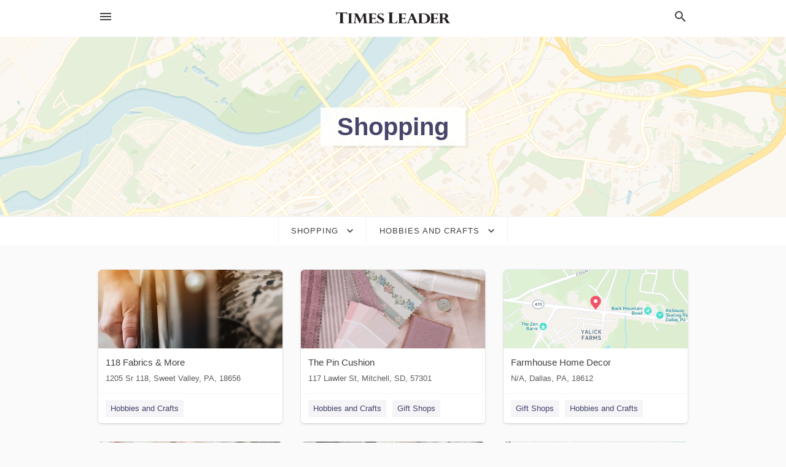

--- FILE ---
content_type: text/html; charset=utf-8
request_url: https://local.timesleader.com/categories/shopping/hobbies-and-crafts
body_size: 17717
content:
<!DOCTYPE html>
<html lang="en" data-acm-directory="false">
  <head>
    <meta charset="utf-8">
    <meta name="viewport" content="initial-scale=1, width=device-width" />
    <!-- PWA Meta Tags -->
    <meta name="apple-mobile-web-app-capable" content="yes">
    <meta name="apple-mobile-web-app-status-bar-style" content="black-translucent">
    <meta name="apple-mobile-web-app-title" content="Hobbies and Crafts in Wilkes-Barre - The Times Leader">
    <link rel="apple-touch-icon" href="/directory-favicon.ico" />
    <!-- Primary Meta Tags -->
    <title>Hobbies and Crafts in Wilkes-Barre - The Times Leader</title>
    <meta name="title" content="Hobbies and Crafts in Wilkes-Barre - The Times Leader">
    <meta name="description" content="">
    <link rel="shortcut icon" href="/directory-favicon.ico" />
    <meta itemprop="image" content="">

    <!-- Open Graph / Facebook -->
    <meta property="og:url" content="https://local.timesleader.com/categories/shopping/hobbies-and-crafts">
    <meta property="og:type" content="website">
    <meta property="og:title" content="Hobbies and Crafts in Wilkes-Barre - The Times Leader">
    <meta property="og:description" content="">
    <meta property="og:image" content="">

    <!-- Twitter -->
    <meta property="twitter:url" content="https://local.timesleader.com/categories/shopping/hobbies-and-crafts">
    <meta property="twitter:title" content="Hobbies and Crafts in Wilkes-Barre - The Times Leader">
    <meta property="twitter:description" content="">
    <meta property="twitter:image" content="">
    <meta property="twitter:card" content="summary_large_image">


    <!-- Google Search Console -->
      <meta name="google-site-verification" content="8eyCbUz8ecXP605ra4BBgRGgDUBRkMeBB04tm6J61kA" />


    <!-- Other Assets -->
      <link rel="stylesheet" href="https://unpkg.com/leaflet@1.6.0/dist/leaflet.css" integrity="sha512-xwE/Az9zrjBIphAcBb3F6JVqxf46+CDLwfLMHloNu6KEQCAWi6HcDUbeOfBIptF7tcCzusKFjFw2yuvEpDL9wQ==" crossorigin=""/>


    <!-- Google Analytics -->

    <link rel="stylesheet" media="screen" href="/assets/directory/index-625ebbc43c213a1a95e97871809bb1c7c764b7e3acf9db3a90d549597404474f.css" />
      <meta name="google-site-verification" content="eimaw6-k1neZwnFloNTDWPTZx-0HZ6u2LALqKBXLjrM" />

<!-- Google tag (gtag.js) -->
<script async src="https://www.googletagmanager.com/gtag/js?id=G-FKNDMJZPT5"></script>
<script>
  window.dataLayer = window.dataLayer || [];
  function gtag(){dataLayer.push(arguments);}
  gtag('js', new Date());

  gtag('config', 'G-FKNDMJZPT5');
</script>

    <script>
//<![CDATA[

      const MESEARCH_KEY = "";

//]]>
</script>
      <script src="/assets/directory/resources/jquery.min-a4ef3f56a89b3569946388ef171b1858effcfc18c06695b3b9cab47996be4986.js"></script>
      <link rel="stylesheet" media="screen" href="/assets/directory/materialdesignicons.min-aafad1dc342d5f4be026ca0942dc89d427725af25326ef4881f30e8d40bffe7e.css" />
  </head>

  <body class="preload" data-theme="">


    <style>
      :root {
        --color-link-alt: #6772E5 !important;
      }
    </style>

    <div class="blocker-banner" id="blocker-banner" style="display: none;">
      <div class="blocker-banner-interior">
        <span class="icon mdi mdi-alert"></span>
        <div class="blocker-banner-title">We notice you're using an ad blocker.</div>
        <div class="blocker-banner-text">Since the purpose of this site is to display digital ads, please disable your ad blocker to prevent content from breaking.</div>
        <span class="close mdi mdi-close"></span>
      </div>
    </div>

    <div class="wrapper">
      <div class="header ">
  <div class="header-main">
    <div class="container ">
      <style>
  body {
    font-family: "Arial", sans-serif;
  }
</style>
<a class="logo" href=/ aria-label="Business logo clickable to go to the home page">
    <img src="https://assets.secure.ownlocal.com/img/logos/490/original_logos.png?1661274317" alt="The Times Leader">
</a>
<a class="mdi main-nav-item mdi-menu menu-container" aria-label="hamburger menu" aria-expanded="false" href="."></a>
<a class="mdi main-nav-item search-icon" style="right: 20px;left: auto;" href="." title="Search business collapsed">
  <svg class="magnify-icon" xmlns="http://www.w3.org/2000/svg" width="1em" height="1em" viewBox="0 0 24 24">
    <path fill="#404040" d="M9.5 3A6.5 6.5 0 0 1 16 9.5c0 1.61-.59 3.09-1.56 4.23l.27.27h.79l5 5l-1.5 1.5l-5-5v-.79l-.27-.27A6.52 6.52 0 0 1 9.5 16A6.5 6.5 0 0 1 3 9.5A6.5 6.5 0 0 1 9.5 3m0 2C7 5 5 7 5 9.5S7 14 9.5 14S14 12 14 9.5S12 5 9.5 5" />
  </svg>
  <svg class="ex-icon" xmlns="http://www.w3.org/2000/svg" width="1em" height="1em" viewBox="0 0 24 24">
    <path fill="#404040" d="M6.4 19L5 17.6l5.6-5.6L5 6.4L6.4 5l5.6 5.6L17.6 5L19 6.4L13.4 12l5.6 5.6l-1.4 1.4l-5.6-5.6z" />
  </svg>
</a>
<ul class="nav">
  <li><a href="/" aria-label="directory home"><span class="mdi mdi-home"></span><span>Directory Home</span></a></li>
  <li><a href="/shop-local" aria-label="shop local"><span class="mdi mdi-storefront"></span><span>Shop Local</span></a></li>
  <li>
    <li><a href="/offers" aria-label="offers"><span class="mdi mdi-picture-in-picture-top-right"></span><span>Offers</span></a></li>
    <li><a href="/ads" aria-label="printed ads"><span class="mdi mdi-newspaper"></span><span>Print Ads</span></a></li>
  <li><a href="/categories" aria-label="categories"><span class="mdi mdi-layers-outline"></span><span>Categories</span></a></li>
  <li>
    <a href="http://timesleader.com"  aria-label="newspaper name">
      <span class="mdi mdi-home-outline"></span><span>The Times Leader</span>
    </a>
  </li>
</ul>
<div class="header-search">
  <svg xmlns="http://www.w3.org/2000/svg" width="20px" height="20px" viewBox="0 2 25 25">
    <path fill="#404040" d="M9.5 3A6.5 6.5 0 0 1 16 9.5c0 1.61-.59 3.09-1.56 4.23l.27.27h.79l5 5l-1.5 1.5l-5-5v-.79l-.27-.27A6.52 6.52 0 0 1 9.5 16A6.5 6.5 0 0 1 3 9.5A6.5 6.5 0 0 1 9.5 3m0 2C7 5 5 7 5 9.5S7 14 9.5 14S14 12 14 9.5S12 5 9.5 5"></path>
  </svg>
    <form action="/businesses" accept-charset="UTF-8" method="get">
      <input class="search-box" autocomplete="off" type="text" placeholder="Search for businesses" name="q" value="" />
</form></div>

    </div>
  </div>
</div>


      <div class="page-hero">
  <div class="page-hero-inner">
    <h1><span class="highlight"><span>Shopping</span></h1>
  </div>
  <div id="map" class="page-map"></div>
</div>
<div class="subheader page-dropdowns">
  <ul>
    <li>
      <label><span>Shopping</span></label>
      <select name="category" id="category"><option data-link="/categories/agriculture" value="agriculture">Agriculture</option>
<option data-link="/categories/arts-and-entertainment" value="arts-and-entertainment">Arts &amp; Entertainment</option>
<option data-link="/categories/auto" value="auto">Auto</option>
<option data-link="/categories/beauty-and-wellness" value="beauty-and-wellness">Beauty &amp; Wellness</option>
<option data-link="/categories/communication" value="communication">Communication</option>
<option data-link="/categories/community" value="community">Community</option>
<option data-link="/categories/construction" value="construction">Construction</option>
<option data-link="/categories/education" value="education">Education</option>
<option data-link="/categories/finance" value="finance">Finance</option>
<option data-link="/categories/food-and-beverage" value="food-and-beverage">Food and Beverage</option>
<option data-link="/categories/house-and-home" value="house-and-home">House &amp; Home</option>
<option data-link="/categories/insurance" value="insurance">Insurance</option>
<option data-link="/categories/legal" value="legal">Legal</option>
<option data-link="/categories/manufacturing" value="manufacturing">Manufacturing</option>
<option data-link="/categories/medical" value="medical">Medical</option>
<option data-link="/categories/nightlife" value="nightlife">Nightlife</option>
<option data-link="/categories/pets-and-animals" value="pets-and-animals">Pets &amp; Animals</option>
<option data-link="/categories/philanthropy" value="philanthropy">Philanthropy</option>
<option data-link="/categories/photo-and-video" value="photo-and-video">Photo &amp; Video</option>
<option data-link="/categories/public-services" value="public-services">Public Services</option>
<option data-link="/categories/real-estate" value="real-estate">Real Estate</option>
<option data-link="/categories/recreation" value="recreation">Recreation</option>
<option data-link="/categories/religion" value="religion">Religion</option>
<option data-link="/categories/services" value="services">Services</option>
<option data-link="/categories/shop-local" value="shop-local">Shop Local</option>
<option data-link="/categories/shopping" selected="selected" value="shopping">Shopping</option>
<option data-link="/categories/technical" value="technical">Technical</option>
<option data-link="/categories/transportation" value="transportation">Transportation</option>
<option data-link="/categories/travel" value="travel">Travel</option>
<option data-link="/categories/utilities" value="utilities">Utilities</option></select>
    </li>
    <li>
      <label><span>Hobbies and Crafts</span></label>
      <select name="sub_category" id="sub_category"><option data-link="/categories/shopping" value="All Businesses">All Businesses</option>
<option disabled="disabled" value="0">----</option>
<option data-link="/categories/shopping/acrylic-store" value="acrylic-store">Acrylic Store</option>
<option data-link="/categories/shopping/adult-dvd-store" value="adult-dvd-store">Adult DVD Store</option>
<option data-link="/categories/shopping/adult-entertainment-store" value="adult-entertainment-store">Adult Entertainment Store</option>
<option data-link="/categories/shopping/african-goods-store" value="african-goods-store">African Goods Store</option>
<option data-link="/categories/shopping/air-compressor-supplier" value="air-compressor-supplier">Air Compressor Supplier</option>
<option data-link="/categories/shopping/air-conditioning-store" value="air-conditioning-store">Air Conditioning Store</option>
<option data-link="/categories/shopping/air-conditioning-system-supplier" value="air-conditioning-system-supplier">Air Conditioning System Supplier</option>
<option data-link="/categories/shopping/air-filter-supplier" value="air-filter-supplier">Air Filter Supplier</option>
<option data-link="/categories/shopping/airbrushing-supply-store" value="airbrushing-supply-store">Airbrushing Supply Store</option>
<option data-link="/categories/shopping/aircraft-supply-store" value="aircraft-supply-store">Aircraft Supply Store</option>
<option data-link="/categories/shopping/airsoft-supply-store" value="airsoft-supply-store">Airsoft Supply Store</option>
<option data-link="/categories/shopping/amish-furniture-store" value="amish-furniture-store">Amish Furniture Store</option>
<option data-link="/categories/shopping/ammunition-supplier" value="ammunition-supplier">Ammunition Supplier</option>
<option data-link="/categories/shopping/amusement-machine-supplier" value="amusement-machine-supplier">Amusement Machine Supplier</option>
<option data-link="/categories/shopping/animal-supplies" value="animal-supplies">Animal Supplies</option>
<option data-link="/categories/shopping/antique-furniture-store" value="antique-furniture-store">Antique Furniture Store</option>
<option data-link="/categories/shopping/antique-store" value="antique-store">Antique Store</option>
<option data-link="/categories/shopping/antiques" value="antiques">Antiques</option>
<option data-link="/categories/shopping/appliance-parts-supplier" value="appliance-parts-supplier">Appliance Parts Supplier</option>
<option data-link="/categories/shopping/appliance-store" value="appliance-store">Appliance Store</option>
<option data-link="/categories/shopping/appliance-stores" value="appliance-stores">Appliance Stores</option>
<option data-link="/categories/shopping/aquarium-shop" value="aquarium-shop">Aquarium Shop</option>
<option data-link="/categories/shopping/archery-store" value="archery-store">Archery Store</option>
<option data-link="/categories/shopping/architectural-salvage-store" value="architectural-salvage-store">Architectural Salvage Store</option>
<option data-link="/categories/shopping/army-&amp;-navy-surplus-shop" value="army-&amp;-navy-surplus-shop">Army &amp; Navy Surplus Shop</option>
<option data-link="/categories/shopping/aromatherapy-supply-store" value="aromatherapy-supply-store">Aromatherapy Supply Store</option>
<option data-link="/categories/shopping/art-supply-store" value="art-supply-store">Art Supply Store</option>
<option data-link="/categories/shopping/artificial-plant-supplier" value="artificial-plant-supplier">Artificial Plant Supplier</option>
<option data-link="/categories/shopping/asian-grocery-store" value="asian-grocery-store">Asian Grocery Store</option>
<option data-link="/categories/shopping/asian-household-goods-store" value="asian-household-goods-store">Asian Household Goods Store</option>
<option data-link="/categories/shopping/awning-supplier" value="awning-supplier">Awning Supplier</option>
<option data-link="/categories/shopping/baby-clothing-store" value="baby-clothing-store">Baby Clothing Store</option>
<option data-link="/categories/shopping/baby-store" value="baby-store">Baby Store</option>
<option data-link="/categories/shopping/bag-shop" value="bag-shop">Bag Shop</option>
<option data-link="/categories/shopping/bakery-equipment" value="bakery-equipment">Bakery Equipment</option>
<option data-link="/categories/shopping/baking-supply-store" value="baking-supply-store">Baking Supply Store</option>
<option data-link="/categories/shopping/balloon-store" value="balloon-store">Balloon Store</option>
<option data-link="/categories/shopping/banner-store" value="banner-store">Banner Store</option>
<option data-link="/categories/shopping/bar-stool-supplier" value="bar-stool-supplier">Bar Stool Supplier</option>
<option data-link="/categories/shopping/barber-supply-store" value="barber-supply-store">Barber Supply Store</option>
<option data-link="/categories/shopping/barrel-supplier" value="barrel-supplier">Barrel Supplier</option>
<option data-link="/categories/shopping/baseball-goods-store" value="baseball-goods-store">Baseball Goods Store</option>
<option data-link="/categories/shopping/basket-supplier" value="basket-supplier">Basket Supplier</option>
<option data-link="/categories/shopping/bathroom-supply-store" value="bathroom-supply-store">Bathroom Supply Store</option>
<option data-link="/categories/shopping/battery-store" value="battery-store">Battery Store</option>
<option data-link="/categories/shopping/battery-wholesaler" value="battery-wholesaler">Battery Wholesaler</option>
<option data-link="/categories/shopping/bazar" value="bazar">Bazar</option>
<option data-link="/categories/shopping/beach-clothing-store" value="beach-clothing-store">Beach Clothing Store</option>
<option data-link="/categories/shopping/beach-entertainment-shop" value="beach-entertainment-shop">Beach Entertainment Shop</option>
<option data-link="/categories/shopping/bead-store" value="bead-store">Bead Store</option>
<option data-link="/categories/shopping/bead-wholesaler" value="bead-wholesaler">Bead Wholesaler</option>
<option data-link="/categories/shopping/bearing-supplier" value="bearing-supplier">Bearing Supplier</option>
<option data-link="/categories/shopping/beauty-product-supplier" value="beauty-product-supplier">Beauty Product Supplier</option>
<option data-link="/categories/shopping/beauty-products-vending-machine" value="beauty-products-vending-machine">Beauty Products Vending Machine</option>
<option data-link="/categories/shopping/beauty-products-wholesaler" value="beauty-products-wholesaler">Beauty Products Wholesaler</option>
<option data-link="/categories/shopping/beauty-supply-store" value="beauty-supply-store">Beauty Supply Store</option>
<option data-link="/categories/shopping/bed-shop" value="bed-shop">Bed Shop</option>
<option data-link="/categories/shopping/bedding-store" value="bedding-store">Bedding Store</option>
<option data-link="/categories/shopping/bedroom-furniture-store" value="bedroom-furniture-store">Bedroom Furniture Store</option>
<option data-link="/categories/shopping/beds-and-mattresses" value="beds-and-mattresses">Beds and Mattresses</option>
<option data-link="/categories/shopping/beer-store" value="beer-store">Beer Store</option>
<option data-link="/categories/shopping/belt-shop" value="belt-shop">Belt Shop</option>
<option data-link="/categories/shopping/bicycle-wholesale" value="bicycle-wholesale">Bicycle Wholesale</option>
<option data-link="/categories/shopping/billiards-supply-store" value="billiards-supply-store">Billiards Supply Store</option>
<option data-link="/categories/shopping/bird-shop" value="bird-shop">Bird Shop</option>
<option data-link="/categories/shopping/boat-accessories-supplier" value="boat-accessories-supplier">Boat Accessories Supplier</option>
<option data-link="/categories/shopping/boat-cover-supplier" value="boat-cover-supplier">Boat Cover Supplier</option>
<option data-link="/categories/shopping/boiler-supplier" value="boiler-supplier">Boiler Supplier</option>
<option data-link="/categories/shopping/bonsai-plant-supplier" value="bonsai-plant-supplier">Bonsai Plant Supplier</option>
<option data-link="/categories/shopping/book-store" value="book-store">Book Store</option>
<option data-link="/categories/shopping/book-stores" value="book-stores">Book Stores</option>
<option data-link="/categories/shopping/books-wholesaler" value="books-wholesaler">Books Wholesaler</option>
<option data-link="/categories/shopping/boot-store" value="boot-store">Boot Store</option>
<option data-link="/categories/shopping/boots" value="boots">Boots</option>
<option data-link="/categories/shopping/boutique" value="boutique">Boutique</option>
<option data-link="/categories/shopping/bowling-supply-shop" value="bowling-supply-shop">Bowling Supply Shop</option>
<option data-link="/categories/shopping/brewing-supply-store" value="brewing-supply-store">Brewing Supply Store</option>
<option data-link="/categories/shopping/bridal-shop" value="bridal-shop">Bridal Shop</option>
<option data-link="/categories/shopping/bridal-stores" value="bridal-stores">Bridal Stores</option>
<option data-link="/categories/shopping/buddhist-supplies-store" value="buddhist-supplies-store">Buddhist Supplies Store</option>
<option data-link="/categories/shopping/building-materials-market" value="building-materials-market">Building Materials Market</option>
<option data-link="/categories/shopping/building-materials-store" value="building-materials-store">Building Materials Store</option>
<option data-link="/categories/shopping/butane-gas-supplier" value="butane-gas-supplier">Butane Gas Supplier</option>
<option data-link="/categories/shopping/butcher" value="butcher">Butcher</option>
<option data-link="/categories/shopping/butcher-shop" value="butcher-shop">Butcher Shop</option>
<option data-link="/categories/shopping/butsudan-store" value="butsudan-store">Butsudan Store</option>
<option data-link="/categories/shopping/cd-store" value="cd-store">CD Store</option>
<option data-link="/categories/shopping/cake-decorating-equipment-shop" value="cake-decorating-equipment-shop">Cake Decorating Equipment Shop</option>
<option data-link="/categories/shopping/camper-shell-supplier" value="camper-shell-supplier">Camper Shell Supplier</option>
<option data-link="/categories/shopping/camping-store" value="camping-store">Camping Store</option>
<option data-link="/categories/shopping/candle-store" value="candle-store">Candle Store</option>
<option data-link="/categories/shopping/candy-store" value="candy-store">Candy Store</option>
<option data-link="/categories/shopping/candy-stores" value="candy-stores">Candy Stores</option>
<option data-link="/categories/shopping/cane-furniture-store" value="cane-furniture-store">Cane Furniture Store</option>
<option data-link="/categories/shopping/cannabis-store" value="cannabis-store">Cannabis Store</option>
<option data-link="/categories/shopping/canoe-&amp;-kayak-store" value="canoe-&amp;-kayak-store">Canoe &amp; Kayak Store</option>
<option data-link="/categories/shopping/car-stereo-store" value="car-stereo-store">Car Stereo Store</option>
<option data-link="/categories/shopping/carpet-wholesaler" value="carpet-wholesaler">Carpet Wholesaler</option>
<option data-link="/categories/shopping/cell-phone-accessory-store" value="cell-phone-accessory-store">Cell Phone Accessory Store</option>
<option data-link="/categories/shopping/cell-phone-store" value="cell-phone-store">Cell Phone Store</option>
<option data-link="/categories/shopping/ceramics-wholesaler" value="ceramics-wholesaler">Ceramics Wholesaler</option>
<option data-link="/categories/shopping/cheese-shop" value="cheese-shop">Cheese Shop</option>
<option data-link="/categories/shopping/chemical-wholesaler" value="chemical-wholesaler">Chemical Wholesaler</option>
<option data-link="/categories/shopping/chicken-shop" value="chicken-shop">Chicken Shop</option>
<option data-link="/categories/shopping/childrens-clothing" value="childrens-clothing">Children&#39;s Clothing</option>
<option data-link="/categories/shopping/childrens-book-store" value="childrens-book-store">Childrens Book Store</option>
<option data-link="/categories/shopping/childrens-store" value="childrens-store">Childrens Store</option>
<option data-link="/categories/shopping/children%E2%80%99s-clothing-store" value="children’s-clothing-store">Children’s Clothing Store</option>
<option data-link="/categories/shopping/children%E2%80%99s-furniture-store" value="children’s-furniture-store">Children’s Furniture Store</option>
<option data-link="/categories/shopping/chinaware-store" value="chinaware-store">Chinaware Store</option>
<option data-link="/categories/shopping/chinese-supermarket" value="chinese-supermarket">Chinese Supermarket</option>
<option data-link="/categories/shopping/chocolate-shop" value="chocolate-shop">Chocolate Shop</option>
<option data-link="/categories/shopping/christian-book-store" value="christian-book-store">Christian Book Store</option>
<option data-link="/categories/shopping/christmas-market" value="christmas-market">Christmas Market</option>
<option data-link="/categories/shopping/christmas-store" value="christmas-store">Christmas Store</option>
<option data-link="/categories/shopping/church-supply-store" value="church-supply-store">Church Supply Store</option>
<option data-link="/categories/shopping/cigar-shop" value="cigar-shop">Cigar Shop</option>
<option data-link="/categories/shopping/cinema-equipment-supplier" value="cinema-equipment-supplier">Cinema Equipment Supplier</option>
<option data-link="/categories/shopping/cleaning-products-supplier" value="cleaning-products-supplier">Cleaning Products Supplier</option>
<option data-link="/categories/shopping/clothes-market" value="clothes-market">Clothes Market</option>
<option data-link="/categories/shopping/clothes-and-fabric-wholesaler" value="clothes-and-fabric-wholesaler">Clothes and Fabric Wholesaler</option>
<option data-link="/categories/shopping/clothing-accessories" value="clothing-accessories">Clothing Accessories</option>
<option data-link="/categories/shopping/clothing-store" value="clothing-store">Clothing Store</option>
<option data-link="/categories/shopping/clothing-supplier" value="clothing-supplier">Clothing Supplier</option>
<option data-link="/categories/shopping/clothing-wholesale-market-place" value="clothing-wholesale-market-place">Clothing Wholesale Market Place</option>
<option data-link="/categories/shopping/clothing-wholesaler" value="clothing-wholesaler">Clothing Wholesaler</option>
<option data-link="/categories/shopping/coat-wholesaler" value="coat-wholesaler">Coat Wholesaler</option>
<option data-link="/categories/shopping/coffee-machine-supplier" value="coffee-machine-supplier">Coffee Machine Supplier</option>
<option data-link="/categories/shopping/coffee-store" value="coffee-store">Coffee Store</option>
<option data-link="/categories/shopping/coffee-wholesaler" value="coffee-wholesaler">Coffee Wholesaler</option>
<option data-link="/categories/shopping/coffin-supplier" value="coffin-supplier">Coffin Supplier</option>
<option data-link="/categories/shopping/coin-dealer" value="coin-dealer">Coin Dealer</option>
<option data-link="/categories/shopping/coin-operated-laundry-equipment-supplier" value="coin-operated-laundry-equipment-supplier">Coin Operated Laundry Equipment Supplier</option>
<option data-link="/categories/shopping/collectibles-store" value="collectibles-store">Collectibles Store</option>
<option data-link="/categories/shopping/comic-book-store" value="comic-book-store">Comic Book Store</option>
<option data-link="/categories/shopping/commercial-refrigerator-supplier" value="commercial-refrigerator-supplier">Commercial Refrigerator Supplier</option>
<option data-link="/categories/shopping/computer-accessories-store" value="computer-accessories-store">Computer Accessories Store</option>
<option data-link="/categories/shopping/computer-desk-store" value="computer-desk-store">Computer Desk Store</option>
<option data-link="/categories/shopping/confectionery-wholesaler" value="confectionery-wholesaler">Confectionery Wholesaler</option>
<option data-link="/categories/shopping/consignment-shop" value="consignment-shop">Consignment Shop</option>
<option data-link="/categories/shopping/consignment-and-thrift-stores" value="consignment-and-thrift-stores">Consignment and Thrift Stores</option>
<option data-link="/categories/shopping/construction-equipment-supplier" value="construction-equipment-supplier">Construction Equipment Supplier</option>
<option data-link="/categories/shopping/construction-machine-dealer" value="construction-machine-dealer">Construction Machine Dealer</option>
<option data-link="/categories/shopping/construction-material-wholesaler" value="construction-material-wholesaler">Construction Material Wholesaler</option>
<option data-link="/categories/shopping/contact-lenses-supplier" value="contact-lenses-supplier">Contact Lenses Supplier</option>
<option data-link="/categories/shopping/container-supplier" value="container-supplier">Container Supplier</option>
<option data-link="/categories/shopping/containers-supplier" value="containers-supplier">Containers Supplier</option>
<option data-link="/categories/shopping/convenience-store" value="convenience-store">Convenience Store</option>
<option data-link="/categories/shopping/copper-supplier" value="copper-supplier">Copper Supplier</option>
<option data-link="/categories/shopping/copying-supply-store" value="copying-supply-store">Copying Supply Store</option>
<option data-link="/categories/shopping/corporate-gift-supplier" value="corporate-gift-supplier">Corporate Gift Supplier</option>
<option data-link="/categories/shopping/cosmetics-store" value="cosmetics-store">Cosmetics Store</option>
<option data-link="/categories/shopping/cosmetics-wholesaler" value="cosmetics-wholesaler">Cosmetics Wholesaler</option>
<option data-link="/categories/shopping/cosmetics-and-parfumes-supplier" value="cosmetics-and-parfumes-supplier">Cosmetics and Parfumes Supplier</option>
<option data-link="/categories/shopping/costume-jewelry-shop" value="costume-jewelry-shop">Costume Jewelry Shop</option>
<option data-link="/categories/shopping/costume-store" value="costume-store">Costume Store</option>
<option data-link="/categories/shopping/costumes" value="costumes">Costumes</option>
<option data-link="/categories/shopping/couture-store" value="couture-store">Couture Store</option>
<option data-link="/categories/shopping/covers-and-awnings" value="covers-and-awnings">Covers and Awnings</option>
<option data-link="/categories/shopping/craft-store" value="craft-store">Craft Store</option>
<option data-link="/categories/shopping/crane-dealer" value="crane-dealer">Crane Dealer</option>
<option data-link="/categories/shopping/cricket-shop" value="cricket-shop">Cricket Shop</option>
<option data-link="/categories/shopping/crushed-stone-supplier" value="crushed-stone-supplier">Crushed Stone Supplier</option>
<option data-link="/categories/shopping/cured-ham-store" value="cured-ham-store">Cured Ham Store</option>
<option data-link="/categories/shopping/cured-ham-warehouse" value="cured-ham-warehouse">Cured Ham Warehouse</option>
<option data-link="/categories/shopping/custom-t-shirt-store" value="custom-t-shirt-store">Custom T-shirt Store</option>
<option data-link="/categories/shopping/cutlery-store" value="cutlery-store">Cutlery Store</option>
<option data-link="/categories/shopping/dj-supply-store" value="dj-supply-store">DJ Supply Store</option>
<option data-link="/categories/shopping/dvd-store" value="dvd-store">DVD Store</option>
<option data-link="/categories/shopping/dance-store" value="dance-store">Dance Store</option>
<option data-link="/categories/shopping/dart-supply-store" value="dart-supply-store">Dart Supply Store</option>
<option data-link="/categories/shopping/decal-supplier" value="decal-supplier">Decal Supplier</option>
<option data-link="/categories/shopping/dental-supply-store" value="dental-supply-store">Dental Supply Store</option>
<option data-link="/categories/shopping/department-store" value="department-store">Department Store</option>
<option data-link="/categories/shopping/department-stores" value="department-stores">Department Stores</option>
<option data-link="/categories/shopping/diamond-buyer" value="diamond-buyer">Diamond Buyer</option>
<option data-link="/categories/shopping/diamond-dealer" value="diamond-dealer">Diamond Dealer</option>
<option data-link="/categories/shopping/dirt-supplier" value="dirt-supplier">Dirt Supplier</option>
<option data-link="/categories/shopping/discount-store" value="discount-store">Discount Store</option>
<option data-link="/categories/shopping/discount-supermarket" value="discount-supermarket">Discount Supermarket</option>
<option data-link="/categories/shopping/display-home-centre" value="display-home-centre">Display Home Centre</option>
<option data-link="/categories/shopping/disposable-tableware-supplier" value="disposable-tableware-supplier">Disposable Tableware Supplier</option>
<option data-link="/categories/shopping/dive-shop" value="dive-shop">Dive Shop</option>
<option data-link="/categories/shopping/do-it-yourself-shop" value="do-it-yourself-shop">Do-it-Yourself Shop</option>
<option data-link="/categories/shopping/doll-store" value="doll-store">Doll Store</option>
<option data-link="/categories/shopping/dollar-store" value="dollar-store">Dollar Store</option>
<option data-link="/categories/shopping/drafting-equipment-supplier" value="drafting-equipment-supplier">Drafting Equipment Supplier</option>
<option data-link="/categories/shopping/dress-store" value="dress-store">Dress Store</option>
<option data-link="/categories/shopping/dried-flower-shop" value="dried-flower-shop">Dried Flower Shop</option>
<option data-link="/categories/shopping/dried-seafood-store" value="dried-seafood-store">Dried Seafood Store</option>
<option data-link="/categories/shopping/drilling-equipment-supplier" value="drilling-equipment-supplier">Drilling Equipment Supplier</option>
<option data-link="/categories/shopping/drum-store" value="drum-store">Drum Store</option>
<option data-link="/categories/shopping/dry-fruit-store" value="dry-fruit-store">Dry Fruit Store</option>
<option data-link="/categories/shopping/dry-ice-supplier" value="dry-ice-supplier">Dry Ice Supplier</option>
<option data-link="/categories/shopping/dry-wall-supply-store" value="dry-wall-supply-store">Dry Wall Supply Store</option>
<option data-link="/categories/shopping/duty-free-store" value="duty-free-store">Duty Free Store</option>
<option data-link="/categories/shopping/dye-store" value="dye-store">Dye Store</option>
<option data-link="/categories/shopping/dynamometer-supplier" value="dynamometer-supplier">Dynamometer Supplier</option>
<option data-link="/categories/shopping/educational-supply-store" value="educational-supply-store">Educational Supply Store</option>
<option data-link="/categories/shopping/eftpos-equipment-supplier" value="eftpos-equipment-supplier">Eftpos Equipment Supplier</option>
<option data-link="/categories/shopping/electric-motor-store" value="electric-motor-store">Electric Motor Store</option>
<option data-link="/categories/shopping/electrical-appliance-wholesaler" value="electrical-appliance-wholesaler">Electrical Appliance Wholesaler</option>
<option data-link="/categories/shopping/electrical-equipment-supplier" value="electrical-equipment-supplier">Electrical Equipment Supplier</option>
<option data-link="/categories/shopping/electrical-supply-store" value="electrical-supply-store">Electrical Supply Store</option>
<option data-link="/categories/shopping/electrical-wholesaler" value="electrical-wholesaler">Electrical Wholesaler</option>
<option data-link="/categories/shopping/electronic-parts-supplier" value="electronic-parts-supplier">Electronic Parts Supplier</option>
<option data-link="/categories/shopping/electronic-stores" value="electronic-stores">Electronic Stores</option>
<option data-link="/categories/shopping/electronics-accessories-wholesaler" value="electronics-accessories-wholesaler">Electronics Accessories Wholesaler</option>
<option data-link="/categories/shopping/electronics-store" value="electronics-store">Electronics Store</option>
<option data-link="/categories/shopping/electronics-vending-machine" value="electronics-vending-machine">Electronics Vending Machine</option>
<option data-link="/categories/shopping/electronics-wholesaler" value="electronics-wholesaler">Electronics Wholesaler</option>
<option data-link="/categories/shopping/embroidery-shop" value="embroidery-shop">Embroidery Shop</option>
<option data-link="/categories/shopping/envelope-supplier" value="envelope-supplier">Envelope Supplier</option>
<option data-link="/categories/shopping/equestrian-store" value="equestrian-store">Equestrian Store</option>
<option data-link="/categories/shopping/equipment-supplier" value="equipment-supplier">Equipment Supplier</option>
<option data-link="/categories/shopping/exercise-equipment-store" value="exercise-equipment-store">Exercise Equipment Store</option>
<option data-link="/categories/shopping/eyewear" value="eyewear">Eyewear</option>
<option data-link="/categories/shopping/fabric-store" value="fabric-store">Fabric Store</option>
<option data-link="/categories/shopping/fabric-wholesaler" value="fabric-wholesaler">Fabric Wholesaler</option>
<option data-link="/categories/shopping/factory-equipment-supplier" value="factory-equipment-supplier">Factory Equipment Supplier</option>
<option data-link="/categories/shopping/farmers%E2%80%99-market" value="farmers’-market">Farmers’ Market</option>
<option data-link="/categories/shopping/fashion-accessories-store" value="fashion-accessories-store">Fashion Accessories Store</option>
<option data-link="/categories/shopping/fastener-supplier" value="fastener-supplier">Fastener Supplier</option>
<option data-link="/categories/shopping/fence-supply-store" value="fence-supply-store">Fence Supply Store</option>
<option data-link="/categories/shopping/feng-shui-shop" value="feng-shui-shop">Feng Shui Shop</option>
<option data-link="/categories/shopping/fiberglass-supplier" value="fiberglass-supplier">Fiberglass Supplier</option>
<option data-link="/categories/shopping/figurine-shop" value="figurine-shop">Figurine Shop</option>
<option data-link="/categories/shopping/fire-alarm-supplier" value="fire-alarm-supplier">Fire Alarm Supplier</option>
<option data-link="/categories/shopping/fire-department-equipment-supplier" value="fire-department-equipment-supplier">Fire Department Equipment Supplier</option>
<option data-link="/categories/shopping/fireplace-store" value="fireplace-store">Fireplace Store</option>
<option data-link="/categories/shopping/fireplaces" value="fireplaces">Fireplaces</option>
<option data-link="/categories/shopping/firewood-supplier" value="firewood-supplier">Firewood Supplier</option>
<option data-link="/categories/shopping/fireworks-store" value="fireworks-store">Fireworks Store</option>
<option data-link="/categories/shopping/fireworks-supplier" value="fireworks-supplier">Fireworks Supplier</option>
<option data-link="/categories/shopping/fish-store" value="fish-store">Fish Store</option>
<option data-link="/categories/shopping/fishing-store" value="fishing-store">Fishing Store</option>
<option data-link="/categories/shopping/fitness-equipment-wholesaler" value="fitness-equipment-wholesaler">Fitness Equipment Wholesaler</option>
<option data-link="/categories/shopping/fitted-furniture-supplier" value="fitted-furniture-supplier">Fitted Furniture Supplier</option>
<option data-link="/categories/shopping/flag-store" value="flag-store">Flag Store</option>
<option data-link="/categories/shopping/flamenco-dance-store" value="flamenco-dance-store">Flamenco Dance Store</option>
<option data-link="/categories/shopping/flea-market" value="flea-market">Flea Market</option>
<option data-link="/categories/shopping/flea-markets" value="flea-markets">Flea Markets</option>
<option data-link="/categories/shopping/flooring-and-carpet-stores" value="flooring-and-carpet-stores">Flooring and Carpet Stores</option>
<option data-link="/categories/shopping/florist" value="florist">Florist</option>
<option data-link="/categories/shopping/florists" value="florists">Florists</option>
<option data-link="/categories/shopping/flower-delivery" value="flower-delivery">Flower Delivery</option>
<option data-link="/categories/shopping/flower-market" value="flower-market">Flower Market</option>
<option data-link="/categories/shopping/foam-rubber-supplier" value="foam-rubber-supplier">Foam Rubber Supplier</option>
<option data-link="/categories/shopping/food-machinery-supplier" value="food-machinery-supplier">Food Machinery Supplier</option>
<option data-link="/categories/shopping/food-manufacturing-supply" value="food-manufacturing-supply">Food Manufacturing Supply</option>
<option data-link="/categories/shopping/food-markets" value="food-markets">Food Markets</option>
<option data-link="/categories/shopping/food-products-supplier" value="food-products-supplier">Food Products Supplier</option>
<option data-link="/categories/shopping/footwear-wholesaler" value="footwear-wholesaler">Footwear Wholesaler</option>
<option data-link="/categories/shopping/forklift-dealer" value="forklift-dealer">Forklift Dealer</option>
<option data-link="/categories/shopping/formal-wear" value="formal-wear">Formal Wear</option>
<option data-link="/categories/shopping/formal-wear-store" value="formal-wear-store">Formal Wear Store</option>
<option data-link="/categories/shopping/fresh-food-market" value="fresh-food-market">Fresh Food Market</option>
<option data-link="/categories/shopping/frozen-dessert-supplier" value="frozen-dessert-supplier">Frozen Dessert Supplier</option>
<option data-link="/categories/shopping/frozen-food-store" value="frozen-food-store">Frozen Food Store</option>
<option data-link="/categories/shopping/fruit-wholesaler" value="fruit-wholesaler">Fruit Wholesaler</option>
<option data-link="/categories/shopping/fruit-and-vegetable-store" value="fruit-and-vegetable-store">Fruit and Vegetable Store</option>
<option data-link="/categories/shopping/fruit-and-vegetable-wholesaler" value="fruit-and-vegetable-wholesaler">Fruit and Vegetable Wholesaler</option>
<option data-link="/categories/shopping/fruits-wholesaler" value="fruits-wholesaler">Fruits Wholesaler</option>
<option data-link="/categories/shopping/fuel-supplier" value="fuel-supplier">Fuel Supplier</option>
<option data-link="/categories/shopping/fur-coat-shop" value="fur-coat-shop">Fur Coat Shop</option>
<option data-link="/categories/shopping/furnace-parts-supplier" value="furnace-parts-supplier">Furnace Parts Supplier</option>
<option data-link="/categories/shopping/furnace-store" value="furnace-store">Furnace Store</option>
<option data-link="/categories/shopping/furniture" value="furniture">Furniture</option>
<option data-link="/categories/shopping/furniture-accessories" value="furniture-accessories">Furniture Accessories</option>
<option data-link="/categories/shopping/furniture-accessories-supplier" value="furniture-accessories-supplier">Furniture Accessories Supplier</option>
<option data-link="/categories/shopping/furniture-rental-service" value="furniture-rental-service">Furniture Rental Service</option>
<option data-link="/categories/shopping/furniture-store" value="furniture-store">Furniture Store</option>
<option data-link="/categories/shopping/furniture-wholesaler" value="furniture-wholesaler">Furniture Wholesaler</option>
<option data-link="/categories/shopping/futon-store" value="futon-store">Futon Store</option>
<option data-link="/categories/shopping/gps-supplier" value="gps-supplier">GPS Supplier</option>
<option data-link="/categories/shopping/game-store" value="game-store">Game Store</option>
<option data-link="/categories/shopping/game-and-toy-stores" value="game-and-toy-stores">Game and Toy Stores</option>
<option data-link="/categories/shopping/garden-building-supplier" value="garden-building-supplier">Garden Building Supplier</option>
<option data-link="/categories/shopping/garden-center" value="garden-center">Garden Center</option>
<option data-link="/categories/shopping/garden-furniture-shop" value="garden-furniture-shop">Garden Furniture Shop</option>
<option data-link="/categories/shopping/garden-machinery-supplier" value="garden-machinery-supplier">Garden Machinery Supplier</option>
<option data-link="/categories/shopping/gas-cylinders-supplier" value="gas-cylinders-supplier">Gas Cylinders Supplier</option>
<option data-link="/categories/shopping/gas-logs-supplier" value="gas-logs-supplier">Gas Logs Supplier</option>
<option data-link="/categories/shopping/gas-shop" value="gas-shop">Gas Shop</option>
<option data-link="/categories/shopping/general-store" value="general-store">General Store</option>
<option data-link="/categories/shopping/generator-shop" value="generator-shop">Generator Shop</option>
<option data-link="/categories/shopping/gift-basket-store" value="gift-basket-store">Gift Basket Store</option>
<option data-link="/categories/shopping/gift-shop" value="gift-shop">Gift Shop</option>
<option data-link="/categories/shopping/gift-shops" value="gift-shops">Gift Shops</option>
<option data-link="/categories/shopping/gift-wrap-store" value="gift-wrap-store">Gift Wrap Store</option>
<option data-link="/categories/shopping/glass-&amp;-mirror-shop" value="glass-&amp;-mirror-shop">Glass &amp; Mirror Shop</option>
<option data-link="/categories/shopping/glass-block-supplier" value="glass-block-supplier">Glass Block Supplier</option>
<option data-link="/categories/shopping/glass-merchant" value="glass-merchant">Glass Merchant</option>
<option data-link="/categories/shopping/glass-shop" value="glass-shop">Glass Shop</option>
<option data-link="/categories/shopping/glassware-store" value="glassware-store">Glassware Store</option>
<option data-link="/categories/shopping/glassware-wholesaler" value="glassware-wholesaler">Glassware Wholesaler</option>
<option data-link="/categories/shopping/gold-dealer" value="gold-dealer">Gold Dealer</option>
<option data-link="/categories/shopping/goldfish-store" value="goldfish-store">Goldfish Store</option>
<option data-link="/categories/shopping/golf-cart-dealer" value="golf-cart-dealer">Golf Cart Dealer</option>
<option data-link="/categories/shopping/gourmet-grocery-store" value="gourmet-grocery-store">Gourmet Grocery Store</option>
<option data-link="/categories/shopping/granite-supplier" value="granite-supplier">Granite Supplier</option>
<option data-link="/categories/shopping/greengrocer" value="greengrocer">Greengrocer</option>
<option data-link="/categories/shopping/greeting-card-shop" value="greeting-card-shop">Greeting Card Shop</option>
<option data-link="/categories/shopping/grill-store" value="grill-store">Grill Store</option>
<option data-link="/categories/shopping/grocery-store" value="grocery-store">Grocery Store</option>
<option data-link="/categories/shopping/grocery-stores" value="grocery-stores">Grocery Stores</option>
<option data-link="/categories/shopping/guitar-store" value="guitar-store">Guitar Store</option>
<option data-link="/categories/shopping/gun-shop" value="gun-shop">Gun Shop</option>
<option data-link="/categories/shopping/gypsum-product-supplier" value="gypsum-product-supplier">Gypsum Product Supplier</option>
<option data-link="/categories/shopping/haberdashery" value="haberdashery">Haberdashery</option>
<option data-link="/categories/shopping/hair-extensions-supplier" value="hair-extensions-supplier">Hair Extensions Supplier</option>
<option data-link="/categories/shopping/ham-shop" value="ham-shop">Ham Shop</option>
<option data-link="/categories/shopping/handbags-shop" value="handbags-shop">Handbags Shop</option>
<option data-link="/categories/shopping/handicraft" value="handicraft">Handicraft</option>
<option data-link="/categories/shopping/handicrafts-wholesaler" value="handicrafts-wholesaler">Handicrafts Wholesaler</option>
<option data-link="/categories/shopping/hardware-store" value="hardware-store">Hardware Store</option>
<option data-link="/categories/shopping/hardware-stores" value="hardware-stores">Hardware Stores</option>
<option data-link="/categories/shopping/hat-shop" value="hat-shop">Hat Shop</option>
<option data-link="/categories/shopping/haute-couture-fashion-house" value="haute-couture-fashion-house">Haute Couture Fashion House</option>
<option data-link="/categories/shopping/hawaiian-goods-store" value="hawaiian-goods-store">Hawaiian Goods Store</option>
<option data-link="/categories/shopping/health-food-store" value="health-food-store">Health Food Store</option>
<option data-link="/categories/shopping/health-and-beauty-shop" value="health-and-beauty-shop">Health and Beauty Shop</option>
<option data-link="/categories/shopping/heating-equipment-supplier" value="heating-equipment-supplier">Heating Equipment Supplier</option>
<option data-link="/categories/shopping/heating-oil-supplier" value="heating-oil-supplier">Heating Oil Supplier</option>
<option data-link="/categories/shopping/helium-gas-supplier" value="helium-gas-supplier">Helium Gas Supplier</option>
<option data-link="/categories/shopping/herb-shop" value="herb-shop">Herb Shop</option>
<option data-link="/categories/shopping/herbal-medicine-store" value="herbal-medicine-store">Herbal Medicine Store</option>
<option data-link="/categories/shopping/hobbies-and-crafts" selected="selected" value="hobbies-and-crafts">Hobbies and Crafts</option>
<option data-link="/categories/shopping/hobby-store" value="hobby-store">Hobby Store</option>
<option data-link="/categories/shopping/hockey-supply-store" value="hockey-supply-store">Hockey Supply Store</option>
<option data-link="/categories/shopping/home-audio-store" value="home-audio-store">Home Audio Store</option>
<option data-link="/categories/shopping/home-furnishings" value="home-furnishings">Home Furnishings</option>
<option data-link="/categories/shopping/home-goods-store" value="home-goods-store">Home Goods Store</option>
<option data-link="/categories/shopping/home-improvement-store" value="home-improvement-store">Home Improvement Store</option>
<option data-link="/categories/shopping/home-theater-store" value="home-theater-store">Home Theater Store</option>
<option data-link="/categories/shopping/homeopathic-pharmacy" value="homeopathic-pharmacy">Homeopathic Pharmacy</option>
<option data-link="/categories/shopping/hookah-store" value="hookah-store">Hookah Store</option>
<option data-link="/categories/shopping/horse-trailer-dealer" value="horse-trailer-dealer">Horse Trailer Dealer</option>
<option data-link="/categories/shopping/hose-supplier" value="hose-supplier">Hose Supplier</option>
<option data-link="/categories/shopping/hospital-equipment-and-supplies" value="hospital-equipment-and-supplies">Hospital Equipment and Supplies</option>
<option data-link="/categories/shopping/hot-tub-store" value="hot-tub-store">Hot Tub Store</option>
<option data-link="/categories/shopping/hot-water-system-supplier" value="hot-water-system-supplier">Hot Water System Supplier</option>
<option data-link="/categories/shopping/hotel-supply-store" value="hotel-supply-store">Hotel Supply Store</option>
<option data-link="/categories/shopping/household-chemicals-supplier" value="household-chemicals-supplier">Household Chemicals Supplier</option>
<option data-link="/categories/shopping/household-goods-wholesaler" value="household-goods-wholesaler">Household Goods Wholesaler</option>
<option data-link="/categories/shopping/hub-cap-supplier" value="hub-cap-supplier">Hub Cap Supplier</option>
<option data-link="/categories/shopping/hunting-store" value="hunting-store">Hunting Store</option>
<option data-link="/categories/shopping/hunting-and-fishing-store" value="hunting-and-fishing-store">Hunting and Fishing Store</option>
<option data-link="/categories/shopping/hydraulic-equipment-supplier" value="hydraulic-equipment-supplier">Hydraulic Equipment Supplier</option>
<option data-link="/categories/shopping/hydroponics-equipment-supplier" value="hydroponics-equipment-supplier">Hydroponics Equipment Supplier</option>
<option data-link="/categories/shopping/hygiene-articles-wholesaler" value="hygiene-articles-wholesaler">Hygiene Articles Wholesaler</option>
<option data-link="/categories/shopping/hypermarket" value="hypermarket">Hypermarket</option>
<option data-link="/categories/shopping/ice-cream-equipment-supplier" value="ice-cream-equipment-supplier">Ice Cream Equipment Supplier</option>
<option data-link="/categories/shopping/ice-supplier" value="ice-supplier">Ice Supplier</option>
<option data-link="/categories/shopping/incense-supplier" value="incense-supplier">Incense Supplier</option>
<option data-link="/categories/shopping/indian-grocery-store" value="indian-grocery-store">Indian Grocery Store</option>
<option data-link="/categories/shopping/industrial-chemicals-wholesaler" value="industrial-chemicals-wholesaler">Industrial Chemicals Wholesaler</option>
<option data-link="/categories/shopping/industrial-door-supplier" value="industrial-door-supplier">Industrial Door Supplier</option>
<option data-link="/categories/shopping/industrial-equipment-supplier" value="industrial-equipment-supplier">Industrial Equipment Supplier</option>
<option data-link="/categories/shopping/industrial-framework-supplier" value="industrial-framework-supplier">Industrial Framework Supplier</option>
<option data-link="/categories/shopping/industrial-gas-supplier" value="industrial-gas-supplier">Industrial Gas Supplier</option>
<option data-link="/categories/shopping/industrial-vacuum-equipment-supplier" value="industrial-vacuum-equipment-supplier">Industrial Vacuum Equipment Supplier</option>
<option data-link="/categories/shopping/insulation-materials-store" value="insulation-materials-store">Insulation Materials Store</option>
<option data-link="/categories/shopping/insulator-supplier" value="insulator-supplier">Insulator Supplier</option>
<option data-link="/categories/shopping/internet-shop" value="internet-shop">Internet Shop</option>
<option data-link="/categories/shopping/irish-goods-store" value="irish-goods-store">Irish Goods Store</option>
<option data-link="/categories/shopping/iron-ware-dealer" value="iron-ware-dealer">Iron Ware Dealer</option>
<option data-link="/categories/shopping/irrigation-equipment-supplier" value="irrigation-equipment-supplier">Irrigation Equipment Supplier</option>
<option data-link="/categories/shopping/italian-grocery-store" value="italian-grocery-store">Italian Grocery Store</option>
<option data-link="/categories/shopping/janitorial-equipment-supplier" value="janitorial-equipment-supplier">Janitorial Equipment Supplier</option>
<option data-link="/categories/shopping/japanese-cheap-sweets-shop" value="japanese-cheap-sweets-shop">Japanese Cheap Sweets Shop</option>
<option data-link="/categories/shopping/japanese-confectionary-shop" value="japanese-confectionary-shop">Japanese Confectionary Shop</option>
<option data-link="/categories/shopping/japanese-grocery-store" value="japanese-grocery-store">Japanese Grocery Store</option>
<option data-link="/categories/shopping/jeans-shop" value="jeans-shop">Jeans Shop</option>
<option data-link="/categories/shopping/jeweler" value="jeweler">Jeweler</option>
<option data-link="/categories/shopping/jewelry" value="jewelry">Jewelry</option>
<option data-link="/categories/shopping/jewelry-buyer" value="jewelry-buyer">Jewelry Buyer</option>
<option data-link="/categories/shopping/jewelry-equipment-supplier" value="jewelry-equipment-supplier">Jewelry Equipment Supplier</option>
<option data-link="/categories/shopping/jewelry-store" value="jewelry-store">Jewelry Store</option>
<option data-link="/categories/shopping/junk-dealer" value="junk-dealer">Junk Dealer</option>
<option data-link="/categories/shopping/junk-store" value="junk-store">Junk Store</option>
<option data-link="/categories/shopping/kerosene-supplier" value="kerosene-supplier">Kerosene Supplier</option>
<option data-link="/categories/shopping/kilt-shop-and-hire" value="kilt-shop-and-hire">Kilt Shop and Hire</option>
<option data-link="/categories/shopping/kimono-store" value="kimono-store">Kimono Store</option>
<option data-link="/categories/shopping/kiosk" value="kiosk">Kiosk</option>
<option data-link="/categories/shopping/kitchen-furniture-store" value="kitchen-furniture-store">Kitchen Furniture Store</option>
<option data-link="/categories/shopping/kitchen-supply-store" value="kitchen-supply-store">Kitchen Supply Store</option>
<option data-link="/categories/shopping/kite-shop" value="kite-shop">Kite Shop</option>
<option data-link="/categories/shopping/knife-store" value="knife-store">Knife Store</option>
<option data-link="/categories/shopping/knit-shop" value="knit-shop">Knit Shop</option>
<option data-link="/categories/shopping/korean-grocery-store" value="korean-grocery-store">Korean Grocery Store</option>
<option data-link="/categories/shopping/kosher-grocery-store" value="kosher-grocery-store">Kosher Grocery Store</option>
<option data-link="/categories/shopping/laboratory-equipment-supplier" value="laboratory-equipment-supplier">Laboratory Equipment Supplier</option>
<option data-link="/categories/shopping/ladder-supplier" value="ladder-supplier">Ladder Supplier</option>
<option data-link="/categories/shopping/laminating-equipment-supplier" value="laminating-equipment-supplier">Laminating Equipment Supplier</option>
<option data-link="/categories/shopping/lamp-shade-supplier" value="lamp-shade-supplier">Lamp Shade Supplier</option>
<option data-link="/categories/shopping/landscaping-supply-store" value="landscaping-supply-store">Landscaping Supply Store</option>
<option data-link="/categories/shopping/laser-equipment-supplier" value="laser-equipment-supplier">Laser Equipment Supplier</option>
<option data-link="/categories/shopping/law-book-store" value="law-book-store">Law Book Store</option>
<option data-link="/categories/shopping/lawn-irrigation-equipment-supplier" value="lawn-irrigation-equipment-supplier">Lawn Irrigation Equipment Supplier</option>
<option data-link="/categories/shopping/lawn-mower-store" value="lawn-mower-store">Lawn Mower Store</option>
<option data-link="/categories/shopping/lawn-and-garden-supplies" value="lawn-and-garden-supplies">Lawn and Garden Supplies</option>
<option data-link="/categories/shopping/leather-coats-store" value="leather-coats-store">Leather Coats Store</option>
<option data-link="/categories/shopping/leather-goods-store" value="leather-goods-store">Leather Goods Store</option>
<option data-link="/categories/shopping/leather-goods-supplier" value="leather-goods-supplier">Leather Goods Supplier</option>
<option data-link="/categories/shopping/leather-goods-wholesaler" value="leather-goods-wholesaler">Leather Goods Wholesaler</option>
<option data-link="/categories/shopping/leather-wholesaler" value="leather-wholesaler">Leather Wholesaler</option>
<option data-link="/categories/shopping/leather-and-luggage" value="leather-and-luggage">Leather and Luggage</option>
<option data-link="/categories/shopping/license-plate-frames-supplier" value="license-plate-frames-supplier">License Plate Frames Supplier</option>
<option data-link="/categories/shopping/light-bulb-supplier" value="light-bulb-supplier">Light Bulb Supplier</option>
<option data-link="/categories/shopping/lighting-store" value="lighting-store">Lighting Store</option>
<option data-link="/categories/shopping/lighting-wholesaler" value="lighting-wholesaler">Lighting Wholesaler</option>
<option data-link="/categories/shopping/linens-store" value="linens-store">Linens Store</option>
<option data-link="/categories/shopping/lingerie-store" value="lingerie-store">Lingerie Store</option>
<option data-link="/categories/shopping/lingerie-wholesaler" value="lingerie-wholesaler">Lingerie Wholesaler</option>
<option data-link="/categories/shopping/linoleum-store" value="linoleum-store">Linoleum Store</option>
<option data-link="/categories/shopping/liquor-store" value="liquor-store">Liquor Store</option>
<option data-link="/categories/shopping/liquor-stores" value="liquor-stores">Liquor Stores</option>
<option data-link="/categories/shopping/liquor-wholesaler" value="liquor-wholesaler">Liquor Wholesaler</option>
<option data-link="/categories/shopping/locks-supplier" value="locks-supplier">Locks Supplier</option>
<option data-link="/categories/shopping/lottery-retailer" value="lottery-retailer">Lottery Retailer</option>
<option data-link="/categories/shopping/lottery-shop" value="lottery-shop">Lottery Shop</option>
<option data-link="/categories/shopping/luggage-store" value="luggage-store">Luggage Store</option>
<option data-link="/categories/shopping/luggage-wholesaler" value="luggage-wholesaler">Luggage Wholesaler</option>
<option data-link="/categories/shopping/lumber-store" value="lumber-store">Lumber Store</option>
<option data-link="/categories/shopping/machine-knife-supplier" value="machine-knife-supplier">Machine Knife Supplier</option>
<option data-link="/categories/shopping/magazine-store" value="magazine-store">Magazine Store</option>
<option data-link="/categories/shopping/magic-store" value="magic-store">Magic Store</option>
<option data-link="/categories/shopping/mail-order" value="mail-order">Mail Order</option>
<option data-link="/categories/shopping/mailbox-supplier" value="mailbox-supplier">Mailbox Supplier</option>
<option data-link="/categories/shopping/mailing-machine-supplier" value="mailing-machine-supplier">Mailing Machine Supplier</option>
<option data-link="/categories/shopping/map-store" value="map-store">Map Store</option>
<option data-link="/categories/shopping/marble-supplier" value="marble-supplier">Marble Supplier</option>
<option data-link="/categories/shopping/marine-supply-store" value="marine-supply-store">Marine Supply Store</option>
<option data-link="/categories/shopping/market" value="market">Market</option>
<option data-link="/categories/shopping/martial-arts-supply-store" value="martial-arts-supply-store">Martial Arts Supply Store</option>
<option data-link="/categories/shopping/masonry-supply-store" value="masonry-supply-store">Masonry Supply Store</option>
<option data-link="/categories/shopping/massage-supply-store" value="massage-supply-store">Massage Supply Store</option>
<option data-link="/categories/shopping/material-handling-equipment-supplier" value="material-handling-equipment-supplier">Material Handling Equipment Supplier</option>
<option data-link="/categories/shopping/maternity-store" value="maternity-store">Maternity Store</option>
<option data-link="/categories/shopping/mattress-store" value="mattress-store">Mattress Store</option>
<option data-link="/categories/shopping/measuring-instruments-supplier" value="measuring-instruments-supplier">Measuring Instruments Supplier</option>
<option data-link="/categories/shopping/meat-products" value="meat-products">Meat Products</option>
<option data-link="/categories/shopping/meat-wholesaler" value="meat-wholesaler">Meat Wholesaler</option>
<option data-link="/categories/shopping/medical-book-store" value="medical-book-store">Medical Book Store</option>
<option data-link="/categories/shopping/medical-supply-store" value="medical-supply-store">Medical Supply Store</option>
<option data-link="/categories/shopping/men%E2%80%99s-clothing-store" value="men’s-clothing-store">Men’s Clothing Store</option>
<option data-link="/categories/shopping/metal-detecting-equipment-supplier" value="metal-detecting-equipment-supplier">Metal Detecting Equipment Supplier</option>
<option data-link="/categories/shopping/metal-industry-suppliers" value="metal-industry-suppliers">Metal Industry Suppliers</option>
<option data-link="/categories/shopping/metal-machinery-supplier" value="metal-machinery-supplier">Metal Machinery Supplier</option>
<option data-link="/categories/shopping/metal-supplier" value="metal-supplier">Metal Supplier</option>
<option data-link="/categories/shopping/metalware-dealer" value="metalware-dealer">Metalware Dealer</option>
<option data-link="/categories/shopping/metaphysical-supply-store" value="metaphysical-supply-store">Metaphysical Supply Store</option>
<option data-link="/categories/shopping/mexican-goods-store" value="mexican-goods-store">Mexican Goods Store</option>
<option data-link="/categories/shopping/mexican-grocery-store" value="mexican-grocery-store">Mexican Grocery Store</option>
<option data-link="/categories/shopping/mineral-water-wholesale" value="mineral-water-wholesale">Mineral Water Wholesale</option>
<option data-link="/categories/shopping/miniatures-store" value="miniatures-store">Miniatures Store</option>
<option data-link="/categories/shopping/mining-equipment" value="mining-equipment">Mining Equipment</option>
<option data-link="/categories/shopping/mirror-shop" value="mirror-shop">Mirror Shop</option>
<option data-link="/categories/shopping/mobile-home-dealer" value="mobile-home-dealer">Mobile Home Dealer</option>
<option data-link="/categories/shopping/mobile-home-supply-store" value="mobile-home-supply-store">Mobile Home Supply Store</option>
<option data-link="/categories/shopping/mobility-equipment-supplier" value="mobility-equipment-supplier">Mobility Equipment Supplier</option>
<option data-link="/categories/shopping/model-shop" value="model-shop">Model Shop</option>
<option data-link="/categories/shopping/model-train-store" value="model-train-store">Model Train Store</option>
<option data-link="/categories/shopping/modular-home-dealer" value="modular-home-dealer">Modular Home Dealer</option>
<option data-link="/categories/shopping/molding-supplier" value="molding-supplier">Molding Supplier</option>
<option data-link="/categories/shopping/motorcycle-parts-store" value="motorcycle-parts-store">Motorcycle Parts Store</option>
<option data-link="/categories/shopping/motorsports-store" value="motorsports-store">Motorsports Store</option>
<option data-link="/categories/shopping/movie-rental-kiosk" value="movie-rental-kiosk">Movie Rental Kiosk</option>
<option data-link="/categories/shopping/movie-rental-store" value="movie-rental-store">Movie Rental Store</option>
<option data-link="/categories/shopping/moving-supply-store" value="moving-supply-store">Moving Supply Store</option>
<option data-link="/categories/shopping/mulch-supplier" value="mulch-supplier">Mulch Supplier</option>
<option data-link="/categories/shopping/music-box-store" value="music-box-store">Music Box Store</option>
<option data-link="/categories/shopping/music-store" value="music-store">Music Store</option>
<option data-link="/categories/shopping/music-stores" value="music-stores">Music Stores</option>
<option data-link="/categories/shopping/musical-instrument-store" value="musical-instrument-store">Musical Instrument Store</option>
<option data-link="/categories/shopping/native-american-goods-store" value="native-american-goods-store">Native American Goods Store</option>
<option data-link="/categories/shopping/natural-foods-store" value="natural-foods-store">Natural Foods Store</option>
<option data-link="/categories/shopping/natural-gas-supplier" value="natural-gas-supplier">Natural Gas Supplier</option>
<option data-link="/categories/shopping/natural-stone-supplier" value="natural-stone-supplier">Natural Stone Supplier</option>
<option data-link="/categories/shopping/natural-stone-wholesaler" value="natural-stone-wholesaler">Natural Stone Wholesaler</option>
<option data-link="/categories/shopping/needlework-shop" value="needlework-shop">Needlework Shop</option>
<option data-link="/categories/shopping/neon-sign-shop" value="neon-sign-shop">Neon Sign Shop</option>
<option data-link="/categories/shopping/newsstand" value="newsstand">Newsstand</option>
<option data-link="/categories/shopping/night-market" value="night-market">Night Market</option>
<option data-link="/categories/shopping/notions-store" value="notions-store">Notions Store</option>
<option data-link="/categories/shopping/novelties-wholesaler" value="novelties-wholesaler">Novelties Wholesaler</option>
<option data-link="/categories/shopping/novelty-store" value="novelty-store">Novelty Store</option>
<option data-link="/categories/shopping/nut-store" value="nut-store">Nut Store</option>
<option data-link="/categories/shopping/office-accessories-wholesaler" value="office-accessories-wholesaler">Office Accessories Wholesaler</option>
<option data-link="/categories/shopping/office-equipment-supplier" value="office-equipment-supplier">Office Equipment Supplier</option>
<option data-link="/categories/shopping/office-furniture-store" value="office-furniture-store">Office Furniture Store</option>
<option data-link="/categories/shopping/office-supplies" value="office-supplies">Office Supplies</option>
<option data-link="/categories/shopping/office-supply-store" value="office-supply-store">Office Supply Store</option>
<option data-link="/categories/shopping/office-supply-wholesaler" value="office-supply-wholesaler">Office Supply Wholesaler</option>
<option data-link="/categories/shopping/oil-field-equipment-supplier" value="oil-field-equipment-supplier">Oil Field Equipment Supplier</option>
<option data-link="/categories/shopping/oil-store" value="oil-store">Oil Store</option>
<option data-link="/categories/shopping/oil-wholesaler" value="oil-wholesaler">Oil Wholesaler</option>
<option data-link="/categories/shopping/optical-wholesaler" value="optical-wholesaler">Optical Wholesaler</option>
<option data-link="/categories/shopping/organic-drug-store" value="organic-drug-store">Organic Drug Store</option>
<option data-link="/categories/shopping/organic-food-store" value="organic-food-store">Organic Food Store</option>
<option data-link="/categories/shopping/organic-shop" value="organic-shop">Organic Shop</option>
<option data-link="/categories/shopping/oriental-goods-store" value="oriental-goods-store">Oriental Goods Store</option>
<option data-link="/categories/shopping/oriental-medicine-store" value="oriental-medicine-store">Oriental Medicine Store</option>
<option data-link="/categories/shopping/oriental-rug-store" value="oriental-rug-store">Oriental Rug Store</option>
<option data-link="/categories/shopping/orthopedic-shoe-store" value="orthopedic-shoe-store">Orthopedic Shoe Store</option>
<option data-link="/categories/shopping/outboard-motor-store" value="outboard-motor-store">Outboard Motor Store</option>
<option data-link="/categories/shopping/outdoor-clothing-and-equipment-shop" value="outdoor-clothing-and-equipment-shop">Outdoor Clothing and Equipment Shop</option>
<option data-link="/categories/shopping/outdoor-furniture-store" value="outdoor-furniture-store">Outdoor Furniture Store</option>
<option data-link="/categories/shopping/outdoor-sports-store" value="outdoor-sports-store">Outdoor Sports Store</option>
<option data-link="/categories/shopping/outerwear-store" value="outerwear-store">Outerwear Store</option>
<option data-link="/categories/shopping/outlet-mall" value="outlet-mall">Outlet Mall</option>
<option data-link="/categories/shopping/outlet-store" value="outlet-store">Outlet Store</option>
<option data-link="/categories/shopping/oxygen-equipment-supplier" value="oxygen-equipment-supplier">Oxygen Equipment Supplier</option>
<option data-link="/categories/shopping/oyster-supplier" value="oyster-supplier">Oyster Supplier</option>
<option data-link="/categories/shopping/pvc-windows-supplier" value="pvc-windows-supplier">PVC Windows Supplier</option>
<option data-link="/categories/shopping/packaging-supply-store" value="packaging-supply-store">Packaging Supply Store</option>
<option data-link="/categories/shopping/paint-store" value="paint-store">Paint Store</option>
<option data-link="/categories/shopping/paintball-store" value="paintball-store">Paintball Store</option>
<option data-link="/categories/shopping/painting-supplies" value="painting-supplies">Painting Supplies</option>
<option data-link="/categories/shopping/paintings-store" value="paintings-store">Paintings Store</option>
<option data-link="/categories/shopping/pallet-supplier" value="pallet-supplier">Pallet Supplier</option>
<option data-link="/categories/shopping/paper-bag-supplier" value="paper-bag-supplier">Paper Bag Supplier</option>
<option data-link="/categories/shopping/paper-shredding-machine-supplier" value="paper-shredding-machine-supplier">Paper Shredding Machine Supplier</option>
<option data-link="/categories/shopping/paper-store" value="paper-store">Paper Store</option>
<option data-link="/categories/shopping/party-store" value="party-store">Party Store</option>
<option data-link="/categories/shopping/party-supplies" value="party-supplies">Party Supplies</option>
<option data-link="/categories/shopping/pawn-shop" value="pawn-shop">Pawn Shop</option>
<option data-link="/categories/shopping/pawn-shops" value="pawn-shops">Pawn Shops</option>
<option data-link="/categories/shopping/pen-store" value="pen-store">Pen Store</option>
<option data-link="/categories/shopping/perfume-store" value="perfume-store">Perfume Store</option>
<option data-link="/categories/shopping/pharmaceutical-products-wholesaler" value="pharmaceutical-products-wholesaler">Pharmaceutical Products Wholesaler</option>
<option data-link="/categories/shopping/pharmacy" value="pharmacy">Pharmacy</option>
<option data-link="/categories/shopping/photocopiers-supplier" value="photocopiers-supplier">Photocopiers Supplier</option>
<option data-link="/categories/shopping/photography-supplies" value="photography-supplies">Photography Supplies</option>
<option data-link="/categories/shopping/physiotherapy-equip-supplier" value="physiotherapy-equip-supplier">Physiotherapy Equip Supplier</option>
<option data-link="/categories/shopping/piano-store" value="piano-store">Piano Store</option>
<option data-link="/categories/shopping/picture-frame-shop" value="picture-frame-shop">Picture Frame Shop</option>
<option data-link="/categories/shopping/pinatas-supplier" value="pinatas-supplier">Pinatas Supplier</option>
<option data-link="/categories/shopping/pinball-machine-supplier" value="pinball-machine-supplier">Pinball Machine Supplier</option>
<option data-link="/categories/shopping/pine-furniture-shop" value="pine-furniture-shop">Pine Furniture Shop</option>
<option data-link="/categories/shopping/pipe-supplier" value="pipe-supplier">Pipe Supplier</option>
<option data-link="/categories/shopping/plant-nursery" value="plant-nursery">Plant Nursery</option>
<option data-link="/categories/shopping/plastic-bag-supplier" value="plastic-bag-supplier">Plastic Bag Supplier</option>
<option data-link="/categories/shopping/plastic-bags-wholesaler" value="plastic-bags-wholesaler">Plastic Bags Wholesaler</option>
<option data-link="/categories/shopping/plastic-products-supplier" value="plastic-products-supplier">Plastic Products Supplier</option>
<option data-link="/categories/shopping/plastic-wholesaler" value="plastic-wholesaler">Plastic Wholesaler</option>
<option data-link="/categories/shopping/playground-equipment-supplier" value="playground-equipment-supplier">Playground Equipment Supplier</option>
<option data-link="/categories/shopping/plumbing-supplies" value="plumbing-supplies">Plumbing Supplies</option>
<option data-link="/categories/shopping/plumbing-supply-store" value="plumbing-supply-store">Plumbing Supply Store</option>
<option data-link="/categories/shopping/plus-size-clothing-store" value="plus-size-clothing-store">Plus Size Clothing Store</option>
<option data-link="/categories/shopping/plywood-supplier" value="plywood-supplier">Plywood Supplier</option>
<option data-link="/categories/shopping/pneumatic-tools-supplier" value="pneumatic-tools-supplier">Pneumatic Tools Supplier</option>
<option data-link="/categories/shopping/police-supply-store" value="police-supply-store">Police Supply Store</option>
<option data-link="/categories/shopping/pond-fish-supplier" value="pond-fish-supplier">Pond Fish Supplier</option>
<option data-link="/categories/shopping/pond-supply-store" value="pond-supply-store">Pond Supply Store</option>
<option data-link="/categories/shopping/popcorn-store" value="popcorn-store">Popcorn Store</option>
<option data-link="/categories/shopping/poster-store" value="poster-store">Poster Store</option>
<option data-link="/categories/shopping/pottery-store" value="pottery-store">Pottery Store</option>
<option data-link="/categories/shopping/poultry-store" value="poultry-store">Poultry Store</option>
<option data-link="/categories/shopping/power-plant-equipment-supplier" value="power-plant-equipment-supplier">Power Plant Equipment Supplier</option>
<option data-link="/categories/shopping/print-shop" value="print-shop">Print Shop</option>
<option data-link="/categories/shopping/printer-ink-refill-store" value="printer-ink-refill-store">Printer Ink Refill Store</option>
<option data-link="/categories/shopping/printing-equipment-supplier" value="printing-equipment-supplier">Printing Equipment Supplier</option>
<option data-link="/categories/shopping/printing-equipment-and-supplies" value="printing-equipment-and-supplies">Printing Equipment and Supplies</option>
<option data-link="/categories/shopping/produce-market" value="produce-market">Produce Market</option>
<option data-link="/categories/shopping/produce-wholesaler" value="produce-wholesaler">Produce Wholesaler</option>
<option data-link="/categories/shopping/promotional-products-supplier" value="promotional-products-supplier">Promotional Products Supplier</option>
<option data-link="/categories/shopping/propane-supplier" value="propane-supplier">Propane Supplier</option>
<option data-link="/categories/shopping/propeller-shop" value="propeller-shop">Propeller Shop</option>
<option data-link="/categories/shopping/protective-clothing-supplier" value="protective-clothing-supplier">Protective Clothing Supplier</option>
<option data-link="/categories/shopping/pump-supplier" value="pump-supplier">Pump Supplier</option>
<option data-link="/categories/shopping/qing-fang-market-place" value="qing-fang-market-place">Qing Fang Market Place</option>
<option data-link="/categories/shopping/quilt-shop" value="quilt-shop">Quilt Shop</option>
<option data-link="/categories/shopping/radiator-shop" value="radiator-shop">Radiator Shop</option>
<option data-link="/categories/shopping/railroad-equipment-supplier" value="railroad-equipment-supplier">Railroad Equipment Supplier</option>
<option data-link="/categories/shopping/railroad-ties-supplier" value="railroad-ties-supplier">Railroad Ties Supplier</option>
<option data-link="/categories/shopping/rainwater-tank-supplier" value="rainwater-tank-supplier">Rainwater Tank Supplier</option>
<option data-link="/categories/shopping/rare-book-store" value="rare-book-store">Rare Book Store</option>
<option data-link="/categories/shopping/ready-mix-concrete-supplier" value="ready-mix-concrete-supplier">Ready Mix Concrete Supplier</option>
<option data-link="/categories/shopping/record-store" value="record-store">Record Store</option>
<option data-link="/categories/shopping/refrigerator-store" value="refrigerator-store">Refrigerator Store</option>
<option data-link="/categories/shopping/religious-book-store" value="religious-book-store">Religious Book Store</option>
<option data-link="/categories/shopping/religious-goods-store" value="religious-goods-store">Religious Goods Store</option>
<option data-link="/categories/shopping/restaurant-supply-store" value="restaurant-supply-store">Restaurant Supply Store</option>
<option data-link="/categories/shopping/retail-clothing" value="retail-clothing">Retail Clothing</option>
<option data-link="/categories/shopping/retail-stores" value="retail-stores">Retail Stores</option>
<option data-link="/categories/shopping/retaining-wall-supplier" value="retaining-wall-supplier">Retaining Wall Supplier</option>
<option data-link="/categories/shopping/rice-shop" value="rice-shop">Rice Shop</option>
<option data-link="/categories/shopping/rice-wholesaler" value="rice-wholesaler">Rice Wholesaler</option>
<option data-link="/categories/shopping/rock-shop" value="rock-shop">Rock Shop</option>
<option data-link="/categories/shopping/rolled-metal-products-supplier" value="rolled-metal-products-supplier">Rolled Metal Products Supplier</option>
<option data-link="/categories/shopping/roofing-supply-store" value="roofing-supply-store">Roofing Supply Store</option>
<option data-link="/categories/shopping/rubber-products-supplier" value="rubber-products-supplier">Rubber Products Supplier</option>
<option data-link="/categories/shopping/rubber-stamp-store" value="rubber-stamp-store">Rubber Stamp Store</option>
<option data-link="/categories/shopping/rug-store" value="rug-store">Rug Store</option>
<option data-link="/categories/shopping/rugby-store" value="rugby-store">Rugby Store</option>
<option data-link="/categories/shopping/running-store" value="running-store">Running Store</option>
<option data-link="/categories/shopping/rustic-furniture-store" value="rustic-furniture-store">Rustic Furniture Store</option>
<option data-link="/categories/shopping/saddlery" value="saddlery">Saddlery</option>
<option data-link="/categories/shopping/safe-&amp;-vault-shop" value="safe-&amp;-vault-shop">Safe &amp; Vault Shop</option>
<option data-link="/categories/shopping/safety-equipment-supplier" value="safety-equipment-supplier">Safety Equipment Supplier</option>
<option data-link="/categories/shopping/salvage-dealer" value="salvage-dealer">Salvage Dealer</option>
<option data-link="/categories/shopping/sand-&amp;-gravel-supplier" value="sand-&amp;-gravel-supplier">Sand &amp; Gravel Supplier</option>
<option data-link="/categories/shopping/sauna-store" value="sauna-store">Sauna Store</option>
<option data-link="/categories/shopping/scale-supplier" value="scale-supplier">Scale Supplier</option>
<option data-link="/categories/shopping/school-supply-store" value="school-supply-store">School Supply Store</option>
<option data-link="/categories/shopping/scientific-equipment-supplier" value="scientific-equipment-supplier">Scientific Equipment Supplier</option>
<option data-link="/categories/shopping/scrap-metal-dealer" value="scrap-metal-dealer">Scrap Metal Dealer</option>
<option data-link="/categories/shopping/scrapbooking-store" value="scrapbooking-store">Scrapbooking Store</option>
<option data-link="/categories/shopping/screen-printing-supply-store" value="screen-printing-supply-store">Screen Printing Supply Store</option>
<option data-link="/categories/shopping/screen-store" value="screen-store">Screen Store</option>
<option data-link="/categories/shopping/screw-supplier" value="screw-supplier">Screw Supplier</option>
<option data-link="/categories/shopping/seafood-market" value="seafood-market">Seafood Market</option>
<option data-link="/categories/shopping/seafood-wholesaler" value="seafood-wholesaler">Seafood Wholesaler</option>
<option data-link="/categories/shopping/seal-shop" value="seal-shop">Seal Shop</option>
<option data-link="/categories/shopping/seasonal-goods-store" value="seasonal-goods-store">Seasonal Goods Store</option>
<option data-link="/categories/shopping/second-hand-store" value="second-hand-store">Second Hand Store</option>
<option data-link="/categories/shopping/security-system-supplier" value="security-system-supplier">Security System Supplier</option>
<option data-link="/categories/shopping/seed-supplier" value="seed-supplier">Seed Supplier</option>
<option data-link="/categories/shopping/semi-conductor-supplier" value="semi-conductor-supplier">Semi Conductor Supplier</option>
<option data-link="/categories/shopping/sewing-machine-store" value="sewing-machine-store">Sewing Machine Store</option>
<option data-link="/categories/shopping/sewing-shop" value="sewing-shop">Sewing Shop</option>
<option data-link="/categories/shopping/sheepskin-coat-store" value="sheepskin-coat-store">Sheepskin Coat Store</option>
<option data-link="/categories/shopping/sheepskin-and-wool-products-supplier" value="sheepskin-and-wool-products-supplier">Sheepskin and Wool Products Supplier</option>
<option data-link="/categories/shopping/sheet-music-store" value="sheet-music-store">Sheet Music Store</option>
<option data-link="/categories/shopping/shelving-store" value="shelving-store">Shelving Store</option>
<option data-link="/categories/shopping/shoe-store" value="shoe-store">Shoe Store</option>
<option data-link="/categories/shopping/shoes" value="shoes">Shoes</option>
<option data-link="/categories/shopping/shopping-mall" value="shopping-mall">Shopping Mall</option>
<option data-link="/categories/shopping/shopping-malls" value="shopping-malls">Shopping Malls</option>
<option data-link="/categories/shopping/sign-shop" value="sign-shop">Sign Shop</option>
<option data-link="/categories/shopping/silk-plant-shop" value="silk-plant-shop">Silk Plant Shop</option>
<option data-link="/categories/shopping/silk-store" value="silk-store">Silk Store</option>
<option data-link="/categories/shopping/skate-shop" value="skate-shop">Skate Shop</option>
<option data-link="/categories/shopping/skateboard-shop" value="skateboard-shop">Skateboard Shop</option>
<option data-link="/categories/shopping/ski-shop" value="ski-shop">Ski Shop</option>
<option data-link="/categories/shopping/skin-care-products-vending-machine" value="skin-care-products-vending-machine">Skin Care Products Vending Machine</option>
<option data-link="/categories/shopping/snowboard-shop" value="snowboard-shop">Snowboard Shop</option>
<option data-link="/categories/shopping/soccer-store" value="soccer-store">Soccer Store</option>
<option data-link="/categories/shopping/sod-supplier" value="sod-supplier">Sod Supplier</option>
<option data-link="/categories/shopping/sofa-store" value="sofa-store">Sofa Store</option>
<option data-link="/categories/shopping/solar-energy-equipment-supplier" value="solar-energy-equipment-supplier">Solar Energy Equipment Supplier</option>
<option data-link="/categories/shopping/solar-hot-water-system-supplier" value="solar-hot-water-system-supplier">Solar Hot Water System Supplier</option>
<option data-link="/categories/shopping/souvenir-store" value="souvenir-store">Souvenir Store</option>
<option data-link="/categories/shopping/spice-store" value="spice-store">Spice Store</option>
<option data-link="/categories/shopping/spices-wholesalers" value="spices-wholesalers">Spices Wholesalers</option>
<option data-link="/categories/shopping/sporting-goods-store" value="sporting-goods-store">Sporting Goods Store</option>
<option data-link="/categories/shopping/sporting-goods-stores" value="sporting-goods-stores">Sporting Goods Stores</option>
<option data-link="/categories/shopping/sports-accessories-wholesaler" value="sports-accessories-wholesaler">Sports Accessories Wholesaler</option>
<option data-link="/categories/shopping/sports-card-store" value="sports-card-store">Sports Card Store</option>
<option data-link="/categories/shopping/sports-memorabilia-store" value="sports-memorabilia-store">Sports Memorabilia Store</option>
<option data-link="/categories/shopping/sports-nutrition-store" value="sports-nutrition-store">Sports Nutrition Store</option>
<option data-link="/categories/shopping/sportswear-store" value="sportswear-store">Sportswear Store</option>
<option data-link="/categories/shopping/stamp-shop" value="stamp-shop">Stamp Shop</option>
<option data-link="/categories/shopping/state-liquor-store" value="state-liquor-store">State Liquor Store</option>
<option data-link="/categories/shopping/stationery-store" value="stationery-store">Stationery Store</option>
<option data-link="/categories/shopping/stationery-wholesaler" value="stationery-wholesaler">Stationery Wholesaler</option>
<option data-link="/categories/shopping/statuary" value="statuary">Statuary</option>
<option data-link="/categories/shopping/steel-distributor" value="steel-distributor">Steel Distributor</option>
<option data-link="/categories/shopping/steel-drum-supplier" value="steel-drum-supplier">Steel Drum Supplier</option>
<option data-link="/categories/shopping/stone-supplier" value="stone-supplier">Stone Supplier</option>
<option data-link="/categories/shopping/store-equipment-supplier" value="store-equipment-supplier">Store Equipment Supplier</option>
<option data-link="/categories/shopping/sunglasses-store" value="sunglasses-store">Sunglasses Store</option>
<option data-link="/categories/shopping/supermarket" value="supermarket">Supermarket</option>
<option data-link="/categories/shopping/surf-shop" value="surf-shop">Surf Shop</option>
<option data-link="/categories/shopping/surgical-products-wholesaler" value="surgical-products-wholesaler">Surgical Products Wholesaler</option>
<option data-link="/categories/shopping/surgical-supply-store" value="surgical-supply-store">Surgical Supply Store</option>
<option data-link="/categories/shopping/surplus-store" value="surplus-store">Surplus Store</option>
<option data-link="/categories/shopping/swimming-pool-supply-store" value="swimming-pool-supply-store">Swimming Pool Supply Store</option>
<option data-link="/categories/shopping/swimwear-store" value="swimwear-store">Swimwear Store</option>
<option data-link="/categories/shopping/t-shirt-store" value="t-shirt-store">T-shirt Store</option>
<option data-link="/categories/shopping/table-tennis-supply-store" value="table-tennis-supply-store">Table Tennis Supply Store</option>
<option data-link="/categories/shopping/tack-shop" value="tack-shop">Tack Shop</option>
<option data-link="/categories/shopping/tatami-store" value="tatami-store">Tatami Store</option>
<option data-link="/categories/shopping/tea-market-place" value="tea-market-place">Tea Market Place</option>
<option data-link="/categories/shopping/tea-store" value="tea-store">Tea Store</option>
<option data-link="/categories/shopping/tea-wholesaler" value="tea-wholesaler">Tea Wholesaler</option>
<option data-link="/categories/shopping/telecommunications-equipment-supplier" value="telecommunications-equipment-supplier">Telecommunications Equipment Supplier</option>
<option data-link="/categories/shopping/telescope-store" value="telescope-store">Telescope Store</option>
<option data-link="/categories/shopping/tennis-store" value="tennis-store">Tennis Store</option>
<option data-link="/categories/shopping/textile-exporter" value="textile-exporter">Textile Exporter</option>
<option data-link="/categories/shopping/theater-supply-store" value="theater-supply-store">Theater Supply Store</option>
<option data-link="/categories/shopping/theatrical-costume-supplier" value="theatrical-costume-supplier">Theatrical Costume Supplier</option>
<option data-link="/categories/shopping/thread-supplier" value="thread-supplier">Thread Supplier</option>
<option data-link="/categories/shopping/threads-and-yarns-wholesaler" value="threads-and-yarns-wholesaler">Threads and Yarns Wholesaler</option>
<option data-link="/categories/shopping/thrift-store" value="thrift-store">Thrift Store</option>
<option data-link="/categories/shopping/tile-store" value="tile-store">Tile Store</option>
<option data-link="/categories/shopping/tire-shop" value="tire-shop">Tire Shop</option>
<option data-link="/categories/shopping/tobacco-shop" value="tobacco-shop">Tobacco Shop</option>
<option data-link="/categories/shopping/tobacco-stores" value="tobacco-stores">Tobacco Stores</option>
<option data-link="/categories/shopping/tobacco-supplier" value="tobacco-supplier">Tobacco Supplier</option>
<option data-link="/categories/shopping/tofu-shop" value="tofu-shop">Tofu Shop</option>
<option data-link="/categories/shopping/toiletries-store" value="toiletries-store">Toiletries Store</option>
<option data-link="/categories/shopping/toner-cartridge-supplier" value="toner-cartridge-supplier">Toner Cartridge Supplier</option>
<option data-link="/categories/shopping/tool-store" value="tool-store">Tool Store</option>
<option data-link="/categories/shopping/tool-wholesaler" value="tool-wholesaler">Tool Wholesaler</option>
<option data-link="/categories/shopping/topsoil-supplier" value="topsoil-supplier">Topsoil Supplier</option>
<option data-link="/categories/shopping/toy-store" value="toy-store">Toy Store</option>
<option data-link="/categories/shopping/trading-card-store" value="trading-card-store">Trading Card Store</option>
<option data-link="/categories/shopping/traditional-market" value="traditional-market">Traditional Market</option>
<option data-link="/categories/shopping/trailer-hitch-supplier" value="trailer-hitch-supplier">Trailer Hitch Supplier</option>
<option data-link="/categories/shopping/trailer-supply-store" value="trailer-supply-store">Trailer Supply Store</option>
<option data-link="/categories/shopping/trophy-shop" value="trophy-shop">Trophy Shop</option>
<option data-link="/categories/shopping/turf-supplier" value="turf-supplier">Turf Supplier</option>
<option data-link="/categories/shopping/tuxedo-shop" value="tuxedo-shop">Tuxedo Shop</option>
<option data-link="/categories/shopping/typewriter-supplier" value="typewriter-supplier">Typewriter Supplier</option>
<option data-link="/categories/shopping/underwear-store" value="underwear-store">Underwear Store</option>
<option data-link="/categories/shopping/unfinished-furniture-store" value="unfinished-furniture-store">Unfinished Furniture Store</option>
<option data-link="/categories/shopping/uniform-store" value="uniform-store">Uniform Store</option>
<option data-link="/categories/shopping/upholstery-shop" value="upholstery-shop">Upholstery Shop</option>
<option data-link="/categories/shopping/used-appliance-store" value="used-appliance-store">Used Appliance Store</option>
<option data-link="/categories/shopping/used-bicycle-shop" value="used-bicycle-shop">Used Bicycle Shop</option>
<option data-link="/categories/shopping/used-book-store" value="used-book-store">Used Book Store</option>
<option data-link="/categories/shopping/used-cd-store" value="used-cd-store">Used CD Store</option>
<option data-link="/categories/shopping/used-clothing-store" value="used-clothing-store">Used Clothing Store</option>
<option data-link="/categories/shopping/used-computer-store" value="used-computer-store">Used Computer Store</option>
<option data-link="/categories/shopping/used-furniture-store" value="used-furniture-store">Used Furniture Store</option>
<option data-link="/categories/shopping/used-game-store" value="used-game-store">Used Game Store</option>
<option data-link="/categories/shopping/used-musical-instrument-store" value="used-musical-instrument-store">Used Musical Instrument Store</option>
<option data-link="/categories/shopping/used-office-furniture-store" value="used-office-furniture-store">Used Office Furniture Store</option>
<option data-link="/categories/shopping/used-store-fixture-supplier" value="used-store-fixture-supplier">Used Store Fixture Supplier</option>
<option data-link="/categories/shopping/vacuum-cleaner-store" value="vacuum-cleaner-store">Vacuum Cleaner Store</option>
<option data-link="/categories/shopping/vacuum-cleaning-system-supplier" value="vacuum-cleaning-system-supplier">Vacuum Cleaning System Supplier</option>
<option data-link="/categories/shopping/vaporizer-store" value="vaporizer-store">Vaporizer Store</option>
<option data-link="/categories/shopping/variety-store" value="variety-store">Variety Store</option>
<option data-link="/categories/shopping/vegetable-wholesale-market" value="vegetable-wholesale-market">Vegetable Wholesale Market</option>
<option data-link="/categories/shopping/vegetable-wholesaler" value="vegetable-wholesaler">Vegetable Wholesaler</option>
<option data-link="/categories/shopping/vending-machine-supplier" value="vending-machine-supplier">Vending Machine Supplier</option>
<option data-link="/categories/shopping/video-conferencing-equipment-supplier" value="video-conferencing-equipment-supplier">Video Conferencing Equipment Supplier</option>
<option data-link="/categories/shopping/video-game-rental-kiosk" value="video-game-rental-kiosk">Video Game Rental Kiosk</option>
<option data-link="/categories/shopping/video-game-rental-store" value="video-game-rental-store">Video Game Rental Store</option>
<option data-link="/categories/shopping/video-game-store" value="video-game-store">Video Game Store</option>
<option data-link="/categories/shopping/video-store" value="video-store">Video Store</option>
<option data-link="/categories/shopping/vintage-clothing-store" value="vintage-clothing-store">Vintage Clothing Store</option>
<option data-link="/categories/shopping/violin-shop" value="violin-shop">Violin Shop</option>
<option data-link="/categories/shopping/vitamin-&amp;-supplements-store" value="vitamin-&amp;-supplements-store">Vitamin &amp; Supplements Store</option>
<option data-link="/categories/shopping/wallpaper-store" value="wallpaper-store">Wallpaper Store</option>
<option data-link="/categories/shopping/warehouse-club" value="warehouse-club">Warehouse Club</option>
<option data-link="/categories/shopping/warehouse-store" value="warehouse-store">Warehouse Store</option>
<option data-link="/categories/shopping/washer-&amp;-dryer-store" value="washer-&amp;-dryer-store">Washer &amp; Dryer Store</option>
<option data-link="/categories/shopping/watch-store" value="watch-store">Watch Store</option>
<option data-link="/categories/shopping/water-cooler-supplier" value="water-cooler-supplier">Water Cooler Supplier</option>
<option data-link="/categories/shopping/water-filter-supplier" value="water-filter-supplier">Water Filter Supplier</option>
<option data-link="/categories/shopping/water-pump-supplier" value="water-pump-supplier">Water Pump Supplier</option>
<option data-link="/categories/shopping/water-ski-shop" value="water-ski-shop">Water Ski Shop</option>
<option data-link="/categories/shopping/water-softening-equipment-supplier" value="water-softening-equipment-supplier">Water Softening Equipment Supplier</option>
<option data-link="/categories/shopping/water-treatment-supplier" value="water-treatment-supplier">Water Treatment Supplier</option>
<option data-link="/categories/shopping/water-works-equipment-supplier" value="water-works-equipment-supplier">Water Works Equipment Supplier</option>
<option data-link="/categories/shopping/waterbed-store" value="waterbed-store">Waterbed Store</option>
<option data-link="/categories/shopping/wax-supplier" value="wax-supplier">Wax Supplier</option>
<option data-link="/categories/shopping/wedding-souvenir-shop" value="wedding-souvenir-shop">Wedding Souvenir Shop</option>
<option data-link="/categories/shopping/wedding-store" value="wedding-store">Wedding Store</option>
<option data-link="/categories/shopping/wedding-supplies" value="wedding-supplies">Wedding supplies</option>
<option data-link="/categories/shopping/welding-gas-supplier" value="welding-gas-supplier">Welding Gas Supplier</option>
<option data-link="/categories/shopping/welding-supply-store" value="welding-supply-store">Welding Supply Store</option>
<option data-link="/categories/shopping/western-apparel-store" value="western-apparel-store">Western Apparel Store</option>
<option data-link="/categories/shopping/wheel-store" value="wheel-store">Wheel Store</option>
<option data-link="/categories/shopping/wheelchair-store" value="wheelchair-store">Wheelchair Store</option>
<option data-link="/categories/shopping/wholesale" value="wholesale">Wholesale</option>
<option data-link="/categories/shopping/wholesale-clothing" value="wholesale-clothing">Wholesale Clothing</option>
<option data-link="/categories/shopping/wholesale-drugstore" value="wholesale-drugstore">Wholesale Drugstore</option>
<option data-link="/categories/shopping/wholesale-florist" value="wholesale-florist">Wholesale Florist</option>
<option data-link="/categories/shopping/wholesale-food-store" value="wholesale-food-store">Wholesale Food Store</option>
<option data-link="/categories/shopping/wholesale-grocer" value="wholesale-grocer">Wholesale Grocer</option>
<option data-link="/categories/shopping/wholesale-jeweler" value="wholesale-jeweler">Wholesale Jeweler</option>
<option data-link="/categories/shopping/wholesale-market" value="wholesale-market">Wholesale Market</option>
<option data-link="/categories/shopping/wholesale-plant-nursery" value="wholesale-plant-nursery">Wholesale Plant Nursery</option>
<option data-link="/categories/shopping/wholesaler" value="wholesaler">Wholesaler</option>
<option data-link="/categories/shopping/wholesaler-household-appliances" value="wholesaler-household-appliances">Wholesaler Household Appliances</option>
<option data-link="/categories/shopping/wicker-store" value="wicker-store">Wicker Store</option>
<option data-link="/categories/shopping/wig-shop" value="wig-shop">Wig Shop</option>
<option data-link="/categories/shopping/window-supplier" value="window-supplier">Window Supplier</option>
<option data-link="/categories/shopping/windsurfing-store" value="windsurfing-store">Windsurfing Store</option>
<option data-link="/categories/shopping/wine-store" value="wine-store">Wine Store</option>
<option data-link="/categories/shopping/wine-wholesaler-and-importer" value="wine-wholesaler-and-importer">Wine Wholesaler and Importer</option>
<option data-link="/categories/shopping/winemaking-supply-store" value="winemaking-supply-store">Winemaking Supply Store</option>
<option data-link="/categories/shopping/women%E2%80%99s-clothing-store" value="women’s-clothing-store">Women’s Clothing Store</option>
<option data-link="/categories/shopping/wood-frame-supplier" value="wood-frame-supplier">Wood Frame Supplier</option>
<option data-link="/categories/shopping/wood-supplier" value="wood-supplier">Wood Supplier</option>
<option data-link="/categories/shopping/woodworking-supply-store" value="woodworking-supply-store">Woodworking Supply Store</option>
<option data-link="/categories/shopping/wool-store" value="wool-store">Wool Store</option>
<option data-link="/categories/shopping/work-clothes-store" value="work-clothes-store">Work Clothes Store</option>
<option data-link="/categories/shopping/yarn-store" value="yarn-store">Yarn Store</option>
<option data-link="/categories/shopping/youth-clothing-store" value="youth-clothing-store">Youth Clothing Store</option></select>
    </li>
  </ul>
</div>
<section class="standalone">
  <div class="container">
    <ul id="businesses_entity" class="cards">
      
<li class="" data-entity-id="69238366" data-name="118 Fabrics &amp; More" data-entity-type="business" data-controller="categories" data-action="show">
  <a itemscope itemtype="http://schema.org/LocalBusiness" class="card-top" href="/sweet%20valley-pa/118-fabrics-and-more-570-477-3166" title="118 Fabrics &amp; More" aria-label="118 Fabrics &amp; More 1205 Sr 118, Sweet Valley, PA, 18656" >
    <div
      class="image "
        style= "background-image: url('https://storage.googleapis.com/ownlocal-adforge-production/backgrounds/origamis/custom/40e8d37c-9f3e-4678-a9f9-6792ca4d1caa/full.webp');"
    >
    </div>
    <div class="card-info">
      <div itemprop="name" class="name">118 Fabrics &amp; More</div>
      <span itemprop="address" itemscope itemtype="http://schema.org/PostalAddress">
        <div itemprop="streetAddress" class="details">1205 Sr 118, Sweet Valley, PA, 18656</div>
      </span>
    </div>
  </a>
  <div class="card-bottom">

    
<a class="tag" href="/categories/shopping/hobbies-and-crafts">
  Hobbies and Crafts
</a>

  </div>
</li>

<li class="" data-entity-id="35656600" data-name="The Pin Cushion" data-entity-type="business" data-controller="categories" data-action="show">
  <a itemscope itemtype="http://schema.org/LocalBusiness" class="card-top" href="/mitchell-sd/the-pin-cushion-605-996-0947" title="The Pin Cushion" aria-label="The Pin Cushion 117 Lawler St, Mitchell, SD, 57301" >
    <div
      class="image "
        style= "background-image: url('https://storage.googleapis.com/ownlocal-adforge-production/backgrounds/origamis/custom/08958c69-9129-405d-851d-68666daf94ee/full.webp');"
    >
    </div>
    <div class="card-info">
      <div itemprop="name" class="name">The Pin Cushion</div>
      <span itemprop="address" itemscope itemtype="http://schema.org/PostalAddress">
        <div itemprop="streetAddress" class="details">117 Lawler St, Mitchell, SD, 57301</div>
      </span>
    </div>
  </a>
  <div class="card-bottom">

    
<a class="tag" href="/categories/shopping/hobbies-and-crafts">
  Hobbies and Crafts
</a>

<a class="tag" href="/categories/shopping/gift-shops">
  Gift Shops
</a>

  </div>
</li>

<li class="" data-entity-id="28969436" data-name="Farmhouse Home Decor" data-entity-type="business" data-controller="categories" data-action="show">
  <a itemscope itemtype="http://schema.org/LocalBusiness" class="card-top" href="/dallas-pa/farmhouse-home-decor-570-579-4300" title="Farmhouse Home Decor" aria-label="Farmhouse Home Decor N/A, Dallas, PA, 18612" >
    <div
      class="image "
        style= "background-image: url('https://fbcdn.net/static_map.php?size=400x400&amp;zoom=15&amp;markers=41.3421%2C-75.9889&amp;scale=2');"
    >
    </div>
    <div class="card-info">
      <div itemprop="name" class="name">Farmhouse Home Decor</div>
      <span itemprop="address" itemscope itemtype="http://schema.org/PostalAddress">
        <div itemprop="streetAddress" class="details">N/A, Dallas, PA, 18612</div>
      </span>
    </div>
  </a>
  <div class="card-bottom">

    
<a class="tag" href="/categories/shopping/gift-shops">
  Gift Shops
</a>

<a class="tag" href="/categories/shopping/hobbies-and-crafts">
  Hobbies and Crafts
</a>

  </div>
</li>

<li class="" data-entity-id="28920111" data-name="Rob&#39;s Trains Galore" data-entity-type="business" data-controller="categories" data-action="show">
  <a itemscope itemtype="http://schema.org/LocalBusiness" class="card-top" href="/plymouth-pa/robs-trains-galore-570-814-7363" title="Rob&#39;s Trains Galore" aria-label="Rob&#39;s Trains Galore 30 W Main St, Plymouth, PA, 18651" >
    <div
      class="image "
        style= "background-image: url('https://storage.googleapis.com/ownlocal-adforge-production/uploads/images/advertisers/28920111/27447_small.webp');"
    >
    </div>
    <div class="card-info">
      <div itemprop="name" class="name">Rob&#39;s Trains Galore</div>
      <span itemprop="address" itemscope itemtype="http://schema.org/PostalAddress">
        <div itemprop="streetAddress" class="details">30 W Main St, Plymouth, PA, 18651</div>
      </span>
    </div>
  </a>
  <div class="card-bottom">

    
<a class="tag" href="/categories/auto/auto-repair-and-maintenance">
  Auto Repair and Maintenance
</a>

<a class="tag" href="/categories/shopping/retail-stores">
  Retail Stores
</a>

  </div>
</li>

<li class="" data-entity-id="28507183" data-name="The Wilkes-Barre Coin Club" data-entity-type="business" data-controller="categories" data-action="show">
  <a itemscope itemtype="http://schema.org/LocalBusiness" class="card-top" href="/kingston-pa/the-wilkes-barre-coin-club-570-675-5872" title="The Wilkes-Barre Coin Club" aria-label="The Wilkes-Barre Coin Club Kingston, PA, 18704" >
    <div
      class="image "
        style= "background-image: url('https://storage.googleapis.com/ownlocal-adforge-production/backgrounds/origamis/custom/2c2b2eaa-2401-4caf-98bd-509362f35017/full.webp');"
    >
    </div>
    <div class="card-info">
      <div itemprop="name" class="name">The Wilkes-Barre Coin Club</div>
      <span itemprop="address" itemscope itemtype="http://schema.org/PostalAddress">
        <div itemprop="streetAddress" class="details">Kingston, PA, 18704</div>
      </span>
    </div>
  </a>
  <div class="card-bottom">

    
<a class="tag" href="/categories/nightlife/night-clubs">
  Night Clubs
</a>

<a class="tag" href="/categories/recreation/sports-clubs">
  Sports Clubs
</a>

  </div>
</li>

<li class="" data-entity-id="25896635" data-name="Campas Jewelers" data-entity-type="business" data-controller="categories" data-action="show">
  <a itemscope itemtype="http://schema.org/LocalBusiness" class="card-top" href="/luzerne-pa/campas-jewelers-570-288-1966" title="Campas Jewelers" aria-label="Campas Jewelers 476 Bennett, Luzerne, PA, 18709" >
    <div
      class="image "
        style= "background-image: url('https://fbcdn.net/static_map.php?size=400x400&amp;zoom=15&amp;markers=41.283%2C-75.892&amp;scale=2');"
    >
    </div>
    <div class="card-info">
      <div itemprop="name" class="name">Campas Jewelers</div>
      <span itemprop="address" itemscope itemtype="http://schema.org/PostalAddress">
        <div itemprop="streetAddress" class="details">476 Bennett, Luzerne, PA, 18709</div>
      </span>
    </div>
  </a>
  <div class="card-bottom">

    
<a class="tag" href="/categories/shopping/hobbies-and-crafts">
  Hobbies and Crafts
</a>

<a class="tag" href="/categories/shopping/jewelry">
  Jewelry
</a>

  </div>
</li>

<li class="" data-entity-id="25883286" data-name="Michaels Stores Distribution Center" data-entity-type="business" data-controller="categories" data-action="show">
  <a itemscope itemtype="http://schema.org/LocalBusiness" class="card-top" href="/hazleton-pa/michaels-stores-distribution-center-570-384-6700" title="Michaels Stores Distribution Center" aria-label="Michaels Stores Distribution Center 60 Green Mountain, Hazleton, PA, 18202" >
    <div
      class="image "
        style= "background-image: url('https://fbcdn.net/static_map.php?size=400x400&amp;zoom=15&amp;markers=40.9167%2C-76.0808&amp;scale=2');"
    >
    </div>
    <div class="card-info">
      <div itemprop="name" class="name">Michaels Stores Distribution Center</div>
      <span itemprop="address" itemscope itemtype="http://schema.org/PostalAddress">
        <div itemprop="streetAddress" class="details">60 Green Mountain, Hazleton, PA, 18202</div>
      </span>
    </div>
  </a>
  <div class="card-bottom">

    
<a class="tag" href="/categories/shopping/hobbies-and-crafts">
  Hobbies and Crafts
</a>

  </div>
</li>

<li class="" data-entity-id="24513286" data-name="Cpd Services" data-entity-type="business" data-controller="categories" data-action="show">
  <a itemscope itemtype="http://schema.org/LocalBusiness" class="card-top" href="/dallas-pa/cpd-services-570-675-3200" title="Cpd Services" aria-label="Cpd Services 2579 Memorial, Dallas, PA, 18612" >
    <div
      class="image "
        style= "background-image: url('https://fbcdn.net/static_map.php?size=400x400&amp;zoom=15&amp;markers=41.341%2C-75.976&amp;scale=2');"
    >
    </div>
    <div class="card-info">
      <div itemprop="name" class="name">Cpd Services</div>
      <span itemprop="address" itemscope itemtype="http://schema.org/PostalAddress">
        <div itemprop="streetAddress" class="details">2579 Memorial, Dallas, PA, 18612</div>
      </span>
    </div>
  </a>
  <div class="card-bottom">

    
<a class="tag" href="/categories/shopping/hobbies-and-crafts">
  Hobbies and Crafts
</a>

  </div>
</li>

<li class="" data-entity-id="68185146" data-name="Marquis Art &amp; Frame" data-entity-type="business" data-controller="categories" data-action="show">
  <a itemscope itemtype="http://schema.org/LocalBusiness" class="card-top" href="/wilkes-barre-pa/marquis-art-and-frame-570-823-0518" title="Marquis Art &amp; Frame" aria-label="Marquis Art &amp; Frame 122 S Main St, Wilkes Barre, PA, 18701" >
    <div
      class="image "
        style= "background-image: url('https://storage.googleapis.com/ownlocal-adforge-production/backgrounds/bank/photo-1569783721854-33a99b4c0bae/full.webp');"
    >
    </div>
    <div class="card-info">
      <div itemprop="name" class="name">Marquis Art &amp; Frame</div>
      <span itemprop="address" itemscope itemtype="http://schema.org/PostalAddress">
        <div itemprop="streetAddress" class="details">122 S Main St, Wilkes Barre, PA, 18701</div>
      </span>
    </div>
  </a>
  <div class="card-bottom">

    
<a class="tag" href="/categories/shopping/photography-supplies">
  Photography Supplies
</a>

<a class="tag" href="/categories/shopping/hobbies-and-crafts">
  Hobbies and Crafts
</a>

  </div>
</li>

    </ul>
      <button class="load-more load-more-hover">
        <span class="mdi mdi-chevron-down"></span><span>Load more</span>
      </button>
  </div>
</section>

<script>let coordinates = [41.2473, -75.8761];</script>
<script src="//unpkg.com/leaflet@1.6.0/dist/leaflet.js"></script>
<script src="/assets/directory/categories-f35bc05886f0eaed0ddf5da2ab755afab1a9ad4e6fb09543379963ea7eda838d.js"></script>

      <div class="footer">
  <div class="container">
    <div class="footer-top">
      <div class="links categories">
        <p class="footer-title">Categories</p>
        <ul>
          
<li>
  <a href="/categories/agriculture" aria-label='category Agriculture' >
    <span>
      Agriculture
    </span>
  </a>
</li>

<li>
  <a href="/categories/arts-and-entertainment" aria-label='category Arts and Entertainment' >
    <span>
      Arts and Entertainment
    </span>
  </a>
</li>

<li>
  <a href="/categories/auto" aria-label='category Auto' >
    <span>
      Auto
    </span>
  </a>
</li>

<li>
  <a href="/categories/beauty-and-wellness" aria-label='category Beauty and Wellness' >
    <span>
      Beauty and Wellness
    </span>
  </a>
</li>

<li>
  <a href="/categories/communication" aria-label='category Communication' >
    <span>
      Communication
    </span>
  </a>
</li>

<li>
  <a href="/categories/community" aria-label='category Community' >
    <span>
      Community
    </span>
  </a>
</li>

<li>
  <a href="/categories/construction" aria-label='category Construction' >
    <span>
      Construction
    </span>
  </a>
</li>

<li>
  <a href="/categories/education" aria-label='category Education' >
    <span>
      Education
    </span>
  </a>
</li>

<li>
  <a href="/categories/finance" aria-label='category Finance' >
    <span>
      Finance
    </span>
  </a>
</li>

<li>
  <a href="/categories/food-and-beverage" aria-label='category Food and Beverage' >
    <span>
      Food and Beverage
    </span>
  </a>
</li>

<li>
  <a href="/categories/house-and-home" aria-label='category House and Home' >
    <span>
      House and Home
    </span>
  </a>
</li>

<li>
  <a href="/categories/insurance" aria-label='category Insurance' >
    <span>
      Insurance
    </span>
  </a>
</li>

<li>
  <a href="/categories/legal" aria-label='category Legal' >
    <span>
      Legal
    </span>
  </a>
</li>

<li>
  <a href="/categories/manufacturing" aria-label='category Manufacturing' >
    <span>
      Manufacturing
    </span>
  </a>
</li>

<li>
  <a href="/categories/medical" aria-label='category Medical' >
    <span>
      Medical
    </span>
  </a>
</li>

<li>
  <a href="/categories/nightlife" aria-label='category Nightlife' >
    <span>
      Nightlife
    </span>
  </a>
</li>

<li>
  <a href="/categories/pets-and-animals" aria-label='category Pets and Animals' >
    <span>
      Pets and Animals
    </span>
  </a>
</li>

<li>
  <a href="/categories/philanthropy" aria-label='category Philanthropy' >
    <span>
      Philanthropy
    </span>
  </a>
</li>

<li>
  <a href="/categories/photo-and-video" aria-label='category Photo and Video' >
    <span>
      Photo and Video
    </span>
  </a>
</li>

<li>
  <a href="/categories/public-services" aria-label='category Public Services' >
    <span>
      Public Services
    </span>
  </a>
</li>

<li>
  <a href="/categories/real-estate" aria-label='category Real Estate' >
    <span>
      Real Estate
    </span>
  </a>
</li>

<li>
  <a href="/categories/recreation" aria-label='category Recreation' >
    <span>
      Recreation
    </span>
  </a>
</li>

<li>
  <a href="/categories/religion" aria-label='category Religion' >
    <span>
      Religion
    </span>
  </a>
</li>

<li>
  <a href="/categories/services" aria-label='category Services' >
    <span>
      Services
    </span>
  </a>
</li>

<li>
  <a href="/categories/shop-local" aria-label='category Shop Local' >
    <span>
      Shop Local
    </span>
  </a>
</li>

<li>
  <a href="/categories/shopping" aria-label='category Shopping' >
    <span>
      Shopping
    </span>
  </a>
</li>

<li>
  <a href="/categories/technical" aria-label='category Technical' >
    <span>
      Technical
    </span>
  </a>
</li>

<li>
  <a href="/categories/transportation" aria-label='category Transportation' >
    <span>
      Transportation
    </span>
  </a>
</li>

<li>
  <a href="/categories/travel" aria-label='category Travel' >
    <span>
      Travel
    </span>
  </a>
</li>

<li>
  <a href="/categories/utilities" aria-label='category Utilities' >
    <span>
      Utilities
    </span>
  </a>
</li>

        </ul>
      </div>
      <div class="links">
        <p class="footer-title">Directory</p>
        <ul>
          <li><a href="/promote">Get Verified</a></li>
          <li>
            <a href="https://admin.austin.ownlocal.com/login?p=564" >
              <span>Login</span> 
            </a>
          </li>
          

          <li><a href="/terms">Terms of Service</a></li>
          <li><a href="/privacy">Privacy policy</a></li>
          <li><a href="/got-to-top" class="back-to-top">Go To Top</a></li>
        </ul>
      </div>
      <div class="clear"></div>
    </div>
  </div>
  <div class="footer-bottom">
    <div class="copyright">
      <div class="container">
        © 2026 
        <a href="http://timesleader.com" >
          The Times Leader
          </a>. Powered by <a href="http://ownlocal.com" target="_blank" class="bold-link">OwnLocal</a><span> – helping local media with innovative <a href="https://ownlocal.com/products" target="_blank">print to web</a> and directory software</span>.
      </div>
    </div>
  </div>
</div>

    </div>
    <script src="/assets/directory/index-584af2f59b30467a7e4b931fd3f3db8d26af04d8a92f1974cbe6875ccaaaa66e.js" defer="defer"></script>


      <script>
        // AdBlock detection
        fetch('https://admin.ownlocal.com/api/adblock')
          .then(response => {
            if (!response.ok) {
              throw new Error('Network response was not ok');
            }
            return response.text();
          })
          .catch(error => {
            // Handle error, such as showing the blocker banner
            document.getElementById('blocker-banner').style.display = 'block';
          });
      </script>
    <script src="/assets/directory/interactions-e3133e709fc754effe1635477cc59c0147eaba70864f8c24d8f047f9063386f4.js" defer="defer"></script>
  </body>
</html>

<!-- RENDERED TIME: Sunday, 18 Jan 2026 18:26:25 Central Time (US & Canada) -->
